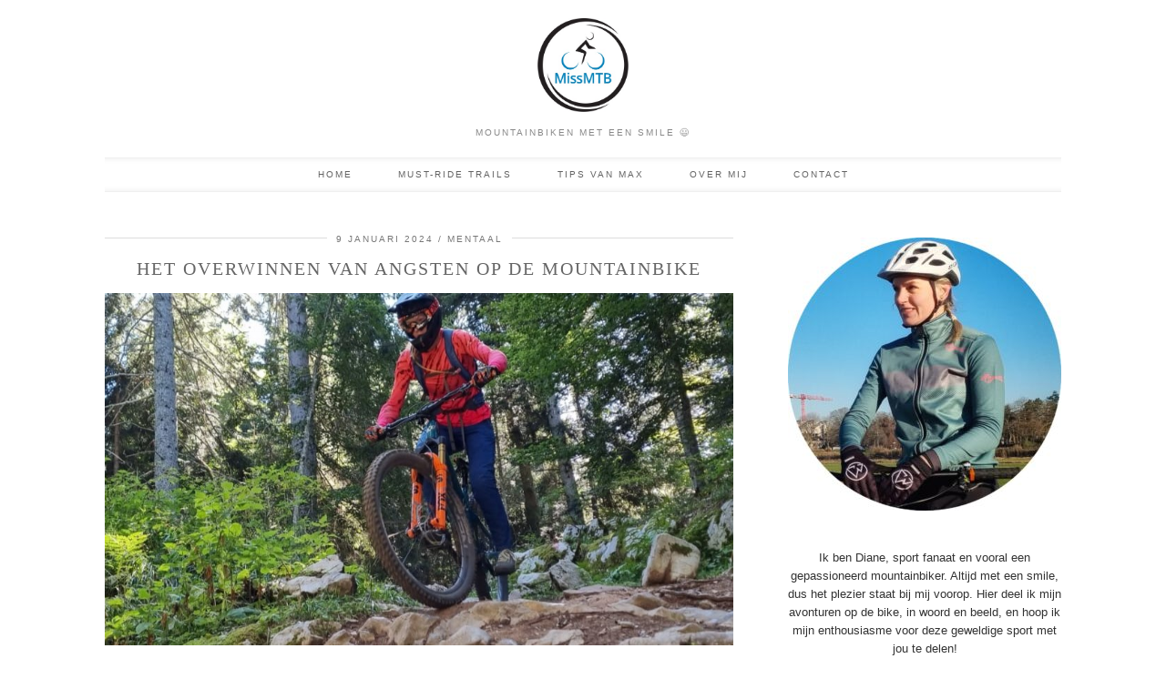

--- FILE ---
content_type: text/html; charset=UTF-8
request_url: https://missmtb.com/category/mentaal/
body_size: 22729
content:
<!DOCTYPE html><html dir="ltr" lang="nl-NL" prefix="og: https://ogp.me/ns#"><head><script data-no-optimize="1">var litespeed_docref=sessionStorage.getItem("litespeed_docref");litespeed_docref&&(Object.defineProperty(document,"referrer",{get:function(){return litespeed_docref}}),sessionStorage.removeItem("litespeed_docref"));</script> <meta charset="UTF-8"><meta name="viewport" content="width=device-width, initial-scale=1, maximum-scale=5"><title>Mentaal - MissMTB</title><meta name="robots" content="max-image-preview:large" /><link rel="canonical" href="https://missmtb.com/category/mentaal/" /><link rel="next" href="https://missmtb.com/category/mentaal/page/2/" /><meta name="generator" content="All in One SEO (AIOSEO) 4.9.3" /> <script type="application/ld+json" class="aioseo-schema">{"@context":"https:\/\/schema.org","@graph":[{"@type":"BreadcrumbList","@id":"https:\/\/missmtb.com\/category\/mentaal\/#breadcrumblist","itemListElement":[{"@type":"ListItem","@id":"https:\/\/missmtb.com#listItem","position":1,"name":"Home","item":"https:\/\/missmtb.com","nextItem":{"@type":"ListItem","@id":"https:\/\/missmtb.com\/category\/mentaal\/#listItem","name":"Mentaal"}},{"@type":"ListItem","@id":"https:\/\/missmtb.com\/category\/mentaal\/#listItem","position":2,"name":"Mentaal","previousItem":{"@type":"ListItem","@id":"https:\/\/missmtb.com#listItem","name":"Home"}}]},{"@type":"CollectionPage","@id":"https:\/\/missmtb.com\/category\/mentaal\/#collectionpage","url":"https:\/\/missmtb.com\/category\/mentaal\/","name":"Mentaal - MissMTB","inLanguage":"nl-NL","isPartOf":{"@id":"https:\/\/missmtb.com\/#website"},"breadcrumb":{"@id":"https:\/\/missmtb.com\/category\/mentaal\/#breadcrumblist"}},{"@type":"Organization","@id":"https:\/\/missmtb.com\/#organization","name":"MissMTB","description":"MOUNTAINBIKEN MET EEN SMILE \ud83d\ude03","url":"https:\/\/missmtb.com\/","logo":{"@type":"ImageObject","url":"https:\/\/missmtb.com\/wp-content\/uploads\/2023\/01\/diane_logo-3.jpg","@id":"https:\/\/missmtb.com\/category\/mentaal\/#organizationLogo","width":280,"height":287},"image":{"@id":"https:\/\/missmtb.com\/category\/mentaal\/#organizationLogo"},"sameAs":["https:\/\/www.facebook.com\/missmtbsmile","https:\/\/www.instagram.com\/miss.mtb\/","https:\/\/www.youtube.com\/@missmtb"]},{"@type":"WebSite","@id":"https:\/\/missmtb.com\/#website","url":"https:\/\/missmtb.com\/","name":"MissMTB","description":"MOUNTAINBIKEN MET EEN SMILE \ud83d\ude03","inLanguage":"nl-NL","publisher":{"@id":"https:\/\/missmtb.com\/#organization"}}]}</script> <link rel='dns-prefetch' href='//cdnjs.cloudflare.com' /><link rel='dns-prefetch' href='//stats.wp.com' /><link rel='dns-prefetch' href='//pipdigz.co.uk' /><link rel='dns-prefetch' href='//fonts.bunny.net' /><link rel="alternate" type="application/rss+xml" title="MissMTB &raquo; feed" href="https://missmtb.com/feed/" /><link rel="alternate" type="application/rss+xml" title="MissMTB &raquo; reacties feed" href="https://missmtb.com/comments/feed/" /><link rel="alternate" type="application/rss+xml" title="MissMTB &raquo; Mentaal categorie feed" href="https://missmtb.com/category/mentaal/feed/" />
 <script src="//www.googletagmanager.com/gtag/js?id=G-7SY71TD8PS"  data-cfasync="false" data-wpfc-render="false" type="text/javascript" async></script> <script data-cfasync="false" data-wpfc-render="false" type="text/javascript">var mi_version = '9.11.1';
				var mi_track_user = true;
				var mi_no_track_reason = '';
								var MonsterInsightsDefaultLocations = {"page_location":"https:\/\/missmtb.com\/category\/mentaal\/","page_referrer":"http:\/\/missmtb.com\/wp-admin\/admin-ajax.php?action=async_litespeed&nonce=RcGu0CSCBfH8QEkbULtWDFw6viD7FXTN&litespeed_type=crawler"};
								if ( typeof MonsterInsightsPrivacyGuardFilter === 'function' ) {
					var MonsterInsightsLocations = (typeof MonsterInsightsExcludeQuery === 'object') ? MonsterInsightsPrivacyGuardFilter( MonsterInsightsExcludeQuery ) : MonsterInsightsPrivacyGuardFilter( MonsterInsightsDefaultLocations );
				} else {
					var MonsterInsightsLocations = (typeof MonsterInsightsExcludeQuery === 'object') ? MonsterInsightsExcludeQuery : MonsterInsightsDefaultLocations;
				}

								var disableStrs = [
										'ga-disable-G-7SY71TD8PS',
									];

				/* Function to detect opted out users */
				function __gtagTrackerIsOptedOut() {
					for (var index = 0; index < disableStrs.length; index++) {
						if (document.cookie.indexOf(disableStrs[index] + '=true') > -1) {
							return true;
						}
					}

					return false;
				}

				/* Disable tracking if the opt-out cookie exists. */
				if (__gtagTrackerIsOptedOut()) {
					for (var index = 0; index < disableStrs.length; index++) {
						window[disableStrs[index]] = true;
					}
				}

				/* Opt-out function */
				function __gtagTrackerOptout() {
					for (var index = 0; index < disableStrs.length; index++) {
						document.cookie = disableStrs[index] + '=true; expires=Thu, 31 Dec 2099 23:59:59 UTC; path=/';
						window[disableStrs[index]] = true;
					}
				}

				if ('undefined' === typeof gaOptout) {
					function gaOptout() {
						__gtagTrackerOptout();
					}
				}
								window.dataLayer = window.dataLayer || [];

				window.MonsterInsightsDualTracker = {
					helpers: {},
					trackers: {},
				};
				if (mi_track_user) {
					function __gtagDataLayer() {
						dataLayer.push(arguments);
					}

					function __gtagTracker(type, name, parameters) {
						if (!parameters) {
							parameters = {};
						}

						if (parameters.send_to) {
							__gtagDataLayer.apply(null, arguments);
							return;
						}

						if (type === 'event') {
														parameters.send_to = monsterinsights_frontend.v4_id;
							var hookName = name;
							if (typeof parameters['event_category'] !== 'undefined') {
								hookName = parameters['event_category'] + ':' + name;
							}

							if (typeof MonsterInsightsDualTracker.trackers[hookName] !== 'undefined') {
								MonsterInsightsDualTracker.trackers[hookName](parameters);
							} else {
								__gtagDataLayer('event', name, parameters);
							}
							
						} else {
							__gtagDataLayer.apply(null, arguments);
						}
					}

					__gtagTracker('js', new Date());
					__gtagTracker('set', {
						'developer_id.dZGIzZG': true,
											});
					if ( MonsterInsightsLocations.page_location ) {
						__gtagTracker('set', MonsterInsightsLocations);
					}
										__gtagTracker('config', 'G-7SY71TD8PS', {"forceSSL":"true","link_attribution":"true"} );
										window.gtag = __gtagTracker;										(function () {
						/* https://developers.google.com/analytics/devguides/collection/analyticsjs/ */
						/* ga and __gaTracker compatibility shim. */
						var noopfn = function () {
							return null;
						};
						var newtracker = function () {
							return new Tracker();
						};
						var Tracker = function () {
							return null;
						};
						var p = Tracker.prototype;
						p.get = noopfn;
						p.set = noopfn;
						p.send = function () {
							var args = Array.prototype.slice.call(arguments);
							args.unshift('send');
							__gaTracker.apply(null, args);
						};
						var __gaTracker = function () {
							var len = arguments.length;
							if (len === 0) {
								return;
							}
							var f = arguments[len - 1];
							if (typeof f !== 'object' || f === null || typeof f.hitCallback !== 'function') {
								if ('send' === arguments[0]) {
									var hitConverted, hitObject = false, action;
									if ('event' === arguments[1]) {
										if ('undefined' !== typeof arguments[3]) {
											hitObject = {
												'eventAction': arguments[3],
												'eventCategory': arguments[2],
												'eventLabel': arguments[4],
												'value': arguments[5] ? arguments[5] : 1,
											}
										}
									}
									if ('pageview' === arguments[1]) {
										if ('undefined' !== typeof arguments[2]) {
											hitObject = {
												'eventAction': 'page_view',
												'page_path': arguments[2],
											}
										}
									}
									if (typeof arguments[2] === 'object') {
										hitObject = arguments[2];
									}
									if (typeof arguments[5] === 'object') {
										Object.assign(hitObject, arguments[5]);
									}
									if ('undefined' !== typeof arguments[1].hitType) {
										hitObject = arguments[1];
										if ('pageview' === hitObject.hitType) {
											hitObject.eventAction = 'page_view';
										}
									}
									if (hitObject) {
										action = 'timing' === arguments[1].hitType ? 'timing_complete' : hitObject.eventAction;
										hitConverted = mapArgs(hitObject);
										__gtagTracker('event', action, hitConverted);
									}
								}
								return;
							}

							function mapArgs(args) {
								var arg, hit = {};
								var gaMap = {
									'eventCategory': 'event_category',
									'eventAction': 'event_action',
									'eventLabel': 'event_label',
									'eventValue': 'event_value',
									'nonInteraction': 'non_interaction',
									'timingCategory': 'event_category',
									'timingVar': 'name',
									'timingValue': 'value',
									'timingLabel': 'event_label',
									'page': 'page_path',
									'location': 'page_location',
									'title': 'page_title',
									'referrer' : 'page_referrer',
								};
								for (arg in args) {
																		if (!(!args.hasOwnProperty(arg) || !gaMap.hasOwnProperty(arg))) {
										hit[gaMap[arg]] = args[arg];
									} else {
										hit[arg] = args[arg];
									}
								}
								return hit;
							}

							try {
								f.hitCallback();
							} catch (ex) {
							}
						};
						__gaTracker.create = newtracker;
						__gaTracker.getByName = newtracker;
						__gaTracker.getAll = function () {
							return [];
						};
						__gaTracker.remove = noopfn;
						__gaTracker.loaded = true;
						window['__gaTracker'] = __gaTracker;
					})();
									} else {
										console.log("");
					(function () {
						function __gtagTracker() {
							return null;
						}

						window['__gtagTracker'] = __gtagTracker;
						window['gtag'] = __gtagTracker;
					})();
									}</script> <style id='wp-img-auto-sizes-contain-inline-css' type='text/css'>img:is([sizes=auto i],[sizes^="auto," i]){contain-intrinsic-size:3000px 1500px}
/*# sourceURL=wp-img-auto-sizes-contain-inline-css */</style><style id="litespeed-ccss">ul{box-sizing:border-box}:root{--wp--preset--font-size--normal:16px;--wp--preset--font-size--huge:42px}:root{--wp--preset--aspect-ratio--square:1;--wp--preset--aspect-ratio--4-3:4/3;--wp--preset--aspect-ratio--3-4:3/4;--wp--preset--aspect-ratio--3-2:3/2;--wp--preset--aspect-ratio--2-3:2/3;--wp--preset--aspect-ratio--16-9:16/9;--wp--preset--aspect-ratio--9-16:9/16;--wp--preset--color--black:#000;--wp--preset--color--cyan-bluish-gray:#abb8c3;--wp--preset--color--white:#fff;--wp--preset--color--pale-pink:#f78da7;--wp--preset--color--vivid-red:#cf2e2e;--wp--preset--color--luminous-vivid-orange:#ff6900;--wp--preset--color--luminous-vivid-amber:#fcb900;--wp--preset--color--light-green-cyan:#7bdcb5;--wp--preset--color--vivid-green-cyan:#00d084;--wp--preset--color--pale-cyan-blue:#8ed1fc;--wp--preset--color--vivid-cyan-blue:#0693e3;--wp--preset--color--vivid-purple:#9b51e0;--wp--preset--gradient--vivid-cyan-blue-to-vivid-purple:linear-gradient(135deg,rgba(6,147,227,1) 0%,#9b51e0 100%);--wp--preset--gradient--light-green-cyan-to-vivid-green-cyan:linear-gradient(135deg,#7adcb4 0%,#00d082 100%);--wp--preset--gradient--luminous-vivid-amber-to-luminous-vivid-orange:linear-gradient(135deg,rgba(252,185,0,1) 0%,rgba(255,105,0,1) 100%);--wp--preset--gradient--luminous-vivid-orange-to-vivid-red:linear-gradient(135deg,rgba(255,105,0,1) 0%,#cf2e2e 100%);--wp--preset--gradient--very-light-gray-to-cyan-bluish-gray:linear-gradient(135deg,#eee 0%,#a9b8c3 100%);--wp--preset--gradient--cool-to-warm-spectrum:linear-gradient(135deg,#4aeadc 0%,#9778d1 20%,#cf2aba 40%,#ee2c82 60%,#fb6962 80%,#fef84c 100%);--wp--preset--gradient--blush-light-purple:linear-gradient(135deg,#ffceec 0%,#9896f0 100%);--wp--preset--gradient--blush-bordeaux:linear-gradient(135deg,#fecda5 0%,#fe2d2d 50%,#6b003e 100%);--wp--preset--gradient--luminous-dusk:linear-gradient(135deg,#ffcb70 0%,#c751c0 50%,#4158d0 100%);--wp--preset--gradient--pale-ocean:linear-gradient(135deg,#fff5cb 0%,#b6e3d4 50%,#33a7b5 100%);--wp--preset--gradient--electric-grass:linear-gradient(135deg,#caf880 0%,#71ce7e 100%);--wp--preset--gradient--midnight:linear-gradient(135deg,#020381 0%,#2874fc 100%);--wp--preset--font-size--small:13px;--wp--preset--font-size--medium:20px;--wp--preset--font-size--large:36px;--wp--preset--font-size--x-large:42px;--wp--preset--spacing--20:.44rem;--wp--preset--spacing--30:.67rem;--wp--preset--spacing--40:1rem;--wp--preset--spacing--50:1.5rem;--wp--preset--spacing--60:2.25rem;--wp--preset--spacing--70:3.38rem;--wp--preset--spacing--80:5.06rem;--wp--preset--shadow--natural:6px 6px 9px rgba(0,0,0,.2);--wp--preset--shadow--deep:12px 12px 50px rgba(0,0,0,.4);--wp--preset--shadow--sharp:6px 6px 0px rgba(0,0,0,.2);--wp--preset--shadow--outlined:6px 6px 0px -3px rgba(255,255,255,1),6px 6px rgba(0,0,0,1);--wp--preset--shadow--crisp:6px 6px 0px rgba(0,0,0,1)}input[type=search],.form-control{-webkit-appearance:none;border-radius:0}.menu-bar ul li.top-socialz{float:right;margin:0}.menu-bar ul li.top-socialz a{display:inline-block;margin:0 7px;padding:0}#p3_social_sidebar{position:fixed;left:10px;top:50%;transform:translate(0,-50%);z-index:500000}#p3_social_sidebar.p3_social_sidebar_right{left:auto;right:10px}#p3_social_sidebar a{display:block;padding:5px;color:#111}@media only screen and (max-width:992px){.top-socialz,#p3_social_sidebar{display:none}}@media only screen and (max-width:719px){.top-socialz{display:none;opacity:0;height:0}}article,aside,header,nav{display:block}html{font-family:sans-serif;-ms-text-size-adjust:100%;-webkit-text-size-adjust:100%}body{margin:0}a{background:0 0}img{border:0}input{font-family:inherit;font-size:100%;margin:0}input{line-height:normal}input[type=search]{-moz-box-sizing:content-box;-webkit-box-sizing:content-box;box-sizing:content-box}input[type=search]::-webkit-search-cancel-button,input[type=search]::-webkit-search-decoration{-webkit-appearance:none}input::-moz-focus-inner{border:0;padding:0}html{overflow-x:hidden}*,:before,:after{-webkit-box-sizing:border-box;-moz-box-sizing:border-box;box-sizing:border-box}body{background:#fff;color:#333;font-size:13px;font-family:Verdana,Arial,sans-serif;font-weight:400;line-height:1.6}h2,h3{color:#444;font-family:Times New Roman,serif;font-weight:400;letter-spacing:2px;text-transform:uppercase}h2{font-size:18px}h3{font-size:16px}a{text-decoration:none;color:#999}.date-bar-white-bg{background:#fff;padding:10px 10px 0;position:relative;top:-7px}.date-bar-white-bg>span:after{content:" / "}.date-bar-white-bg>span:last-child:after{content:""}ul{margin-top:0;padding-left:15px;margin-bottom:1em}.clearfix:after{content:".";display:block;height:0;clear:both;visibility:hidden}.clearfix{display:inline-block}.clearfix{display:block}input[type=search]{-webkit-box-sizing:border-box;-moz-box-sizing:border-box;box-sizing:border-box}input[type=search],.form-control{display:inline-block;width:100%;height:34px;margin:0;padding:6px 10px;color:#333;font-size:14px;line-height:1.428571429;vertical-align:middle;background-color:#fff;background-image:none;border:1px solid #ddd;border-radius:3px;-webkit-box-shadow:inset 0 1px 1px rgba(0,0,0,.075);-moz-box-shadow:inset 0 1px 1px rgba(0,0,0,.075);box-shadow:inset 0 1px 1px rgba(0,0,0,.075)}.form-control:-moz-placeholder{color:#666}.form-control::-moz-placeholder{color:#666}.form-control:-ms-input-placeholder{color:#666}.form-control::-webkit-input-placeholder{color:#666}.form-group{margin-bottom:15px}input[type=search],.form-control{font-size:12px;border:1px solid #eee;border-radius:0;-webkit-box-shadow:none;-moz-box-shadow:none;box-shadow:none}.entry-summary img,.site-sidebar img{max-width:100%;height:auto}img[class*=wp-image-],img[class*=attachment-]{height:auto}.search-form{position:relative}.search-form .form-group{margin:0}.container{max-width:1080px;position:relative;margin-right:auto;margin-left:auto;padding-left:15px;padding-right:15px;background:#fff}.container:before,.container:after{content:" ";display:table}.container:after{clear:both}.row{margin-left:-15px;margin-right:-15px}.row:before,.row:after{content:" ";display:table}.row:after{clear:both}.col-sm-4,.col-sm-8,.col-xs-12{position:relative;min-height:1px;padding-left:15px;padding-right:15px}.col-xs-12{width:100%}@media (min-width:810px){.col-sm-4,.col-sm-8{float:left}.col-sm-8{width:66.66666666666666%}.col-sm-4{width:33.33333333333333%}}.site-menu{position:relative;z-index:99}.menu-bar ul{margin:0;padding:0;font-size:0;list-style:none}.menu-bar ul li{position:relative}.menu-bar ul li a{display:block;text-decoration:none;line-height:36px;font-size:10px;font-weight:400;font-family:Arial,sans-serif;text-transform:uppercase;letter-spacing:2px;color:#555;padding:0 25px}.menu-bar{height:auto;text-align:center}.menu-bar>ul>li{display:inline-block}.site-top .site-menu{border-bottom:1px solid #eee;border-top:1px solid #eee;box-shadow:0 7px 7px -7px #eaeaea inset,0 -7px 7px -7px #eaeaea inset}.site-top{position:relative;top:0;width:100%;opacity:.92;z-index:5000}.site-top .container{background:0 0}.site-header{text-align:center}.site-header .container{padding-top:40px;padding-bottom:30px}.site-title{margin:0;font-size:70px;font-family:Josefin Sans,sans-serif;font-weight:300;text-transform:uppercase;letter-spacing:5px;line-height:1;color:#555}.site-title img{margin:0 auto;display:block;max-width:100%;height:auto}.site-title a{color:#555}.site-description{color:#888;font-family:Arial,sans-serif;font-size:10px;font-weight:400;letter-spacing:2px;line-height:1.5;margin:10px auto 0;max-width:75%;text-align:center;text-transform:uppercase}.site-main .container{padding-top:50px;padding-bottom:50px}.hentry{margin-bottom:50px}.show-author{display:none}.entry-header{margin:0 0 15px}.entry-header .entry-meta{border-top:1px solid #ddd}.entry-title{margin:5px 0;font-size:20px;font-weight:400;line-height:1.2;text-transform:uppercase;text-align:center;letter-spacing:2px;-ms-word-wrap:break-word;word-wrap:break-word}.entry-title a{color:#666}.entry-meta{color:#777;font-size:10px;letter-spacing:2px;text-transform:uppercase;font-family:Arial,sans-serif;text-align:center}.entry-meta a{color:#777}.entry-summary{margin-bottom:5px;text-align:justify}.widget{margin-bottom:3px}.widget-title{color:#888;font:10px Arial,sans-serif;letter-spacing:3px;margin:0 0 10px;padding:5px 0;text-align:center;text-transform:uppercase;border-top:1px solid #ddd}.widget img{max-width:100%;height:auto}.site-sidebar{text-align:center;padding:0 0 0 30px}.site-sidebar .widget{padding:10px 15px}.site-sidebar .widget:first-child{padding-top:0}.socialz{text-align:center}.socialz a{color:#666;font-size:25px;margin:0 10px}.top-socialz{float:right!important;right:0;margin:0!important}.top-socialz a{display:inline-block!important;font-size:15px!important;margin:0 7px;padding:0!important;background:0 0!important}#back-top{background:0 0;line-height:100%;display:inline-block;position:fixed;right:40px;bottom:40px;z-index:1002}#back-top .pipdigicons{font-size:28px}#back-top a{color:#000;padding:5px;display:block}.textalign-center{text-align:center}ul.page-numbers{list-style:none;margin:0;border-top:1px solid #eee;border-bottom:1px solid #eee;padding:10px 0;display:none}.page-numbers:after{content:".";display:block;clear:both;visibility:hidden;line-height:0;height:0}ul.page-numbers li{display:block;float:left;margin:2px 5px;text-align:center}.page-numbers a,.page-numbers span{line-height:1.6em;display:block;padding:0 8px;height:18px;font-family:Times New Roman,serif;font-size:16px;line-height:18px;text-transform:uppercase;letter-spacing:1px;text-decoration:none;font-weight:400;color:#444}.page-numbers.current{color:#999;text-decoration:none}.menu-bar ul .pipdig_navbar_search{display:none}.pipdig_navbar_search input{text-transform:uppercase;letter-spacing:1px;border:0;padding-left:7px;background:0 0}.p3_search_overlay{height:0;opacity:0;width:100%;position:fixed;z-index:6000000;top:0;left:0;background:#fff;background:rgba(255,255,255,.98);overflow-y:hidden}.p3_search_overlay-content{position:relative;top:25%;width:100%;text-align:center;margin-top:30px}.p3_search_overlay #p3_search_overlay-closebtn{padding:8px;text-decoration:none;font-size:40px;color:#000;display:block}.p3_search_overlay #p3_search_overlay-closebtn{position:absolute;top:20px;right:45px;font-size:60px}.p3_search_overlay-content input[type=search]{text-align:center;border:none;font-size:40px;height:auto;font-weight:400;color:#333;border:1px solid #ddd;-webkit-appearance:none}@media only screen and (max-width:990px){.top-socialz{display:none}}@media only screen and (max-width:810px){.menu-bar ul li a{padding:0 19px}.site-title img{padding-top:50px}.site-description{max-width:90%}.menu-bar ul li{border-bottom:0}.site-title{font-size:40px;font-size:9vw;line-height:1.2;letter-spacing:3px}.site-header .container{padding-bottom:30px;padding-top:65px}.site-sidebar{margin:30px 0 0;padding:0}.site-sidebar .widget{margin:0;padding:20px 15px}}@media only screen and (max-width:719px){.site-top,.top-socialz{display:none;opacity:0;height:0}.menu-bar{text-align:left}.menu-bar ul{font-weight:400}.site-menu{overflow:hidden}.menu-bar{position:relative;float:left;width:100%;height:0;padding:0;overflow:hidden}.menu-bar ul{float:left;width:100%;border-top:0}.menu-bar ul li{border-bottom:0}.menu-bar ul li:last-child{border:none;-webkit-box-shadow:none;-moz-box-shadow:none;box-shadow:none}.menu-bar ul li a{padding:8px 15px;line-height:20px}.menu-bar>ul>li{display:block}.site-main .container{padding-bottom:0;padding-top:10px}ul.page-numbers{display:none}}.site-header .container{padding-top:0;padding-bottom:0}.site-description{margin-bottom:20px}@media screen and (min-width:770px){.site-title img{padding-top:20px}}.site-title img{padding-bottom:5px}.site-title img{width:100px}@media none{.pipdigicons,.pipdigicons_fab{display:inline-block;font-style:normal;font-variant:normal;text-rendering:auto;line-height:1}.pipdigicons-angle-double-right:before{content:"\f101"}.pipdigicons-chevron-up:before{content:"\f077"}.pipdigicons-facebook:before{content:"\f09a"}.pipdigicons-instagram:before{content:"\f16d"}.pipdigicons-search:before{content:"\f002"}.pipdigicons-youtube:before{content:"\f167"}.pipdigicons.pipdigicons_fab{font-family:'pipdigicons Brands';font-weight:400}.pipdigicons{font-family:'pipdigicons Free';font-weight:900}}</style><link rel="preload" data-asynced="1" data-optimized="2" as="style" onload="this.onload=null;this.rel='stylesheet'" href="https://missmtb.com/wp-content/litespeed/ucss/bf44ca354ff0e523d18e38b3644e215b.css?ver=18436" /><script data-optimized="1" type="litespeed/javascript" data-src="https://missmtb.com/wp-content/plugins/litespeed-cache/assets/js/css_async.min.js"></script> <style id='wp-block-paragraph-inline-css' type='text/css'>.is-small-text{font-size:.875em}.is-regular-text{font-size:1em}.is-large-text{font-size:2.25em}.is-larger-text{font-size:3em}.has-drop-cap:not(:focus):first-letter{float:left;font-size:8.4em;font-style:normal;font-weight:100;line-height:.68;margin:.05em .1em 0 0;text-transform:uppercase}body.rtl .has-drop-cap:not(:focus):first-letter{float:none;margin-left:.1em}p.has-drop-cap.has-background{overflow:hidden}:root :where(p.has-background){padding:1.25em 2.375em}:where(p.has-text-color:not(.has-link-color)) a{color:inherit}p.has-text-align-left[style*="writing-mode:vertical-lr"],p.has-text-align-right[style*="writing-mode:vertical-rl"]{rotate:180deg}
/*# sourceURL=https://missmtb.com/wp-includes/blocks/paragraph/style.min.css */</style><style id='global-styles-inline-css' type='text/css'>:root{--wp--preset--aspect-ratio--square: 1;--wp--preset--aspect-ratio--4-3: 4/3;--wp--preset--aspect-ratio--3-4: 3/4;--wp--preset--aspect-ratio--3-2: 3/2;--wp--preset--aspect-ratio--2-3: 2/3;--wp--preset--aspect-ratio--16-9: 16/9;--wp--preset--aspect-ratio--9-16: 9/16;--wp--preset--color--black: #000000;--wp--preset--color--cyan-bluish-gray: #abb8c3;--wp--preset--color--white: #ffffff;--wp--preset--color--pale-pink: #f78da7;--wp--preset--color--vivid-red: #cf2e2e;--wp--preset--color--luminous-vivid-orange: #ff6900;--wp--preset--color--luminous-vivid-amber: #fcb900;--wp--preset--color--light-green-cyan: #7bdcb5;--wp--preset--color--vivid-green-cyan: #00d084;--wp--preset--color--pale-cyan-blue: #8ed1fc;--wp--preset--color--vivid-cyan-blue: #0693e3;--wp--preset--color--vivid-purple: #9b51e0;--wp--preset--gradient--vivid-cyan-blue-to-vivid-purple: linear-gradient(135deg,rgb(6,147,227) 0%,rgb(155,81,224) 100%);--wp--preset--gradient--light-green-cyan-to-vivid-green-cyan: linear-gradient(135deg,rgb(122,220,180) 0%,rgb(0,208,130) 100%);--wp--preset--gradient--luminous-vivid-amber-to-luminous-vivid-orange: linear-gradient(135deg,rgb(252,185,0) 0%,rgb(255,105,0) 100%);--wp--preset--gradient--luminous-vivid-orange-to-vivid-red: linear-gradient(135deg,rgb(255,105,0) 0%,rgb(207,46,46) 100%);--wp--preset--gradient--very-light-gray-to-cyan-bluish-gray: linear-gradient(135deg,rgb(238,238,238) 0%,rgb(169,184,195) 100%);--wp--preset--gradient--cool-to-warm-spectrum: linear-gradient(135deg,rgb(74,234,220) 0%,rgb(151,120,209) 20%,rgb(207,42,186) 40%,rgb(238,44,130) 60%,rgb(251,105,98) 80%,rgb(254,248,76) 100%);--wp--preset--gradient--blush-light-purple: linear-gradient(135deg,rgb(255,206,236) 0%,rgb(152,150,240) 100%);--wp--preset--gradient--blush-bordeaux: linear-gradient(135deg,rgb(254,205,165) 0%,rgb(254,45,45) 50%,rgb(107,0,62) 100%);--wp--preset--gradient--luminous-dusk: linear-gradient(135deg,rgb(255,203,112) 0%,rgb(199,81,192) 50%,rgb(65,88,208) 100%);--wp--preset--gradient--pale-ocean: linear-gradient(135deg,rgb(255,245,203) 0%,rgb(182,227,212) 50%,rgb(51,167,181) 100%);--wp--preset--gradient--electric-grass: linear-gradient(135deg,rgb(202,248,128) 0%,rgb(113,206,126) 100%);--wp--preset--gradient--midnight: linear-gradient(135deg,rgb(2,3,129) 0%,rgb(40,116,252) 100%);--wp--preset--font-size--small: 13px;--wp--preset--font-size--medium: 20px;--wp--preset--font-size--large: 36px;--wp--preset--font-size--x-large: 42px;--wp--preset--spacing--20: 0.44rem;--wp--preset--spacing--30: 0.67rem;--wp--preset--spacing--40: 1rem;--wp--preset--spacing--50: 1.5rem;--wp--preset--spacing--60: 2.25rem;--wp--preset--spacing--70: 3.38rem;--wp--preset--spacing--80: 5.06rem;--wp--preset--shadow--natural: 6px 6px 9px rgba(0, 0, 0, 0.2);--wp--preset--shadow--deep: 12px 12px 50px rgba(0, 0, 0, 0.4);--wp--preset--shadow--sharp: 6px 6px 0px rgba(0, 0, 0, 0.2);--wp--preset--shadow--outlined: 6px 6px 0px -3px rgb(255, 255, 255), 6px 6px rgb(0, 0, 0);--wp--preset--shadow--crisp: 6px 6px 0px rgb(0, 0, 0);}:where(.is-layout-flex){gap: 0.5em;}:where(.is-layout-grid){gap: 0.5em;}body .is-layout-flex{display: flex;}.is-layout-flex{flex-wrap: wrap;align-items: center;}.is-layout-flex > :is(*, div){margin: 0;}body .is-layout-grid{display: grid;}.is-layout-grid > :is(*, div){margin: 0;}:where(.wp-block-columns.is-layout-flex){gap: 2em;}:where(.wp-block-columns.is-layout-grid){gap: 2em;}:where(.wp-block-post-template.is-layout-flex){gap: 1.25em;}:where(.wp-block-post-template.is-layout-grid){gap: 1.25em;}.has-black-color{color: var(--wp--preset--color--black) !important;}.has-cyan-bluish-gray-color{color: var(--wp--preset--color--cyan-bluish-gray) !important;}.has-white-color{color: var(--wp--preset--color--white) !important;}.has-pale-pink-color{color: var(--wp--preset--color--pale-pink) !important;}.has-vivid-red-color{color: var(--wp--preset--color--vivid-red) !important;}.has-luminous-vivid-orange-color{color: var(--wp--preset--color--luminous-vivid-orange) !important;}.has-luminous-vivid-amber-color{color: var(--wp--preset--color--luminous-vivid-amber) !important;}.has-light-green-cyan-color{color: var(--wp--preset--color--light-green-cyan) !important;}.has-vivid-green-cyan-color{color: var(--wp--preset--color--vivid-green-cyan) !important;}.has-pale-cyan-blue-color{color: var(--wp--preset--color--pale-cyan-blue) !important;}.has-vivid-cyan-blue-color{color: var(--wp--preset--color--vivid-cyan-blue) !important;}.has-vivid-purple-color{color: var(--wp--preset--color--vivid-purple) !important;}.has-black-background-color{background-color: var(--wp--preset--color--black) !important;}.has-cyan-bluish-gray-background-color{background-color: var(--wp--preset--color--cyan-bluish-gray) !important;}.has-white-background-color{background-color: var(--wp--preset--color--white) !important;}.has-pale-pink-background-color{background-color: var(--wp--preset--color--pale-pink) !important;}.has-vivid-red-background-color{background-color: var(--wp--preset--color--vivid-red) !important;}.has-luminous-vivid-orange-background-color{background-color: var(--wp--preset--color--luminous-vivid-orange) !important;}.has-luminous-vivid-amber-background-color{background-color: var(--wp--preset--color--luminous-vivid-amber) !important;}.has-light-green-cyan-background-color{background-color: var(--wp--preset--color--light-green-cyan) !important;}.has-vivid-green-cyan-background-color{background-color: var(--wp--preset--color--vivid-green-cyan) !important;}.has-pale-cyan-blue-background-color{background-color: var(--wp--preset--color--pale-cyan-blue) !important;}.has-vivid-cyan-blue-background-color{background-color: var(--wp--preset--color--vivid-cyan-blue) !important;}.has-vivid-purple-background-color{background-color: var(--wp--preset--color--vivid-purple) !important;}.has-black-border-color{border-color: var(--wp--preset--color--black) !important;}.has-cyan-bluish-gray-border-color{border-color: var(--wp--preset--color--cyan-bluish-gray) !important;}.has-white-border-color{border-color: var(--wp--preset--color--white) !important;}.has-pale-pink-border-color{border-color: var(--wp--preset--color--pale-pink) !important;}.has-vivid-red-border-color{border-color: var(--wp--preset--color--vivid-red) !important;}.has-luminous-vivid-orange-border-color{border-color: var(--wp--preset--color--luminous-vivid-orange) !important;}.has-luminous-vivid-amber-border-color{border-color: var(--wp--preset--color--luminous-vivid-amber) !important;}.has-light-green-cyan-border-color{border-color: var(--wp--preset--color--light-green-cyan) !important;}.has-vivid-green-cyan-border-color{border-color: var(--wp--preset--color--vivid-green-cyan) !important;}.has-pale-cyan-blue-border-color{border-color: var(--wp--preset--color--pale-cyan-blue) !important;}.has-vivid-cyan-blue-border-color{border-color: var(--wp--preset--color--vivid-cyan-blue) !important;}.has-vivid-purple-border-color{border-color: var(--wp--preset--color--vivid-purple) !important;}.has-vivid-cyan-blue-to-vivid-purple-gradient-background{background: var(--wp--preset--gradient--vivid-cyan-blue-to-vivid-purple) !important;}.has-light-green-cyan-to-vivid-green-cyan-gradient-background{background: var(--wp--preset--gradient--light-green-cyan-to-vivid-green-cyan) !important;}.has-luminous-vivid-amber-to-luminous-vivid-orange-gradient-background{background: var(--wp--preset--gradient--luminous-vivid-amber-to-luminous-vivid-orange) !important;}.has-luminous-vivid-orange-to-vivid-red-gradient-background{background: var(--wp--preset--gradient--luminous-vivid-orange-to-vivid-red) !important;}.has-very-light-gray-to-cyan-bluish-gray-gradient-background{background: var(--wp--preset--gradient--very-light-gray-to-cyan-bluish-gray) !important;}.has-cool-to-warm-spectrum-gradient-background{background: var(--wp--preset--gradient--cool-to-warm-spectrum) !important;}.has-blush-light-purple-gradient-background{background: var(--wp--preset--gradient--blush-light-purple) !important;}.has-blush-bordeaux-gradient-background{background: var(--wp--preset--gradient--blush-bordeaux) !important;}.has-luminous-dusk-gradient-background{background: var(--wp--preset--gradient--luminous-dusk) !important;}.has-pale-ocean-gradient-background{background: var(--wp--preset--gradient--pale-ocean) !important;}.has-electric-grass-gradient-background{background: var(--wp--preset--gradient--electric-grass) !important;}.has-midnight-gradient-background{background: var(--wp--preset--gradient--midnight) !important;}.has-small-font-size{font-size: var(--wp--preset--font-size--small) !important;}.has-medium-font-size{font-size: var(--wp--preset--font-size--medium) !important;}.has-large-font-size{font-size: var(--wp--preset--font-size--large) !important;}.has-x-large-font-size{font-size: var(--wp--preset--font-size--x-large) !important;}
/*# sourceURL=global-styles-inline-css */</style><style id='classic-theme-styles-inline-css' type='text/css'>/*! This file is auto-generated */
.wp-block-button__link{color:#fff;background-color:#32373c;border-radius:9999px;box-shadow:none;text-decoration:none;padding:calc(.667em + 2px) calc(1.333em + 2px);font-size:1.125em}.wp-block-file__button{background:#32373c;color:#fff;text-decoration:none}
/*# sourceURL=/wp-includes/css/classic-themes.min.css */</style><link data-asynced="1" as="style" onload="this.onload=null;this.rel='stylesheet'"  rel='preload' id='p3-core-responsive-css' href='https://pipdigz.co.uk/p3/css/core_resp.css' type='text/css' media='all' /><link data-asynced="1" as="style" onload="this.onload=null;this.rel='stylesheet'"  rel='preload' id='pipdig-fonts-css' href='https://fonts.bunny.net/css?family=Josefin+Sans:300' type='text/css' media='all' /> <script type="litespeed/javascript" data-src="https://missmtb.com/wp-content/plugins/google-analytics-for-wordpress/assets/js/frontend-gtag.min.js" id="monsterinsights-frontend-script-js" data-wp-strategy="async"></script> <script data-cfasync="false" data-wpfc-render="false" type="text/javascript" id='monsterinsights-frontend-script-js-extra'>/*  */
var monsterinsights_frontend = {"js_events_tracking":"true","download_extensions":"doc,pdf,ppt,zip,xls,docx,pptx,xlsx","inbound_paths":"[{\"path\":\"\\\/go\\\/\",\"label\":\"affiliate\"},{\"path\":\"\\\/recommend\\\/\",\"label\":\"affiliate\"}]","home_url":"https:\/\/missmtb.com","hash_tracking":"false","v4_id":"G-7SY71TD8PS"};/*  */</script> <script type="litespeed/javascript" data-src="https://missmtb.com/wp-includes/js/jquery/jquery.min.js" id="jquery-core-js"></script> <link rel="https://api.w.org/" href="https://missmtb.com/wp-json/" /><link rel="alternate" title="JSON" type="application/json" href="https://missmtb.com/wp-json/wp/v2/categories/6" /><link rel="EditURI" type="application/rsd+xml" title="RSD" href="https://missmtb.com/xmlrpc.php?rsd" /><meta name="generator" content="WordPress 6.9" /><style>img#wpstats{display:none}</style><style>.p3_instagram_post{width:12.5%}
				@media only screen and (max-width: 719px) {
			.p3_instagram_post {
				width: 25%;
			}
		}</style>
<style>.site-header .container{padding-top:0;padding-bottom:0;}.site-description{margin-bottom:20px}@media screen and (min-width: 770px) { .site-title img{padding-top:20px} }.site-title img{padding-bottom:5px}.site-title img{width:100px}</style><link rel="icon" href="https://missmtb.com/wp-content/uploads/2023/04/cropped-MissMTB-32x32.jpg" sizes="32x32" /><link rel="icon" href="https://missmtb.com/wp-content/uploads/2023/04/cropped-MissMTB-192x192.jpg" sizes="192x192" /><link rel="apple-touch-icon" href="https://missmtb.com/wp-content/uploads/2023/04/cropped-MissMTB-180x180.jpg" /><meta name="msapplication-TileImage" content="https://missmtb.com/wp-content/uploads/2023/04/cropped-MissMTB-270x270.jpg" /></head><body class="archive category category-mentaal category-6 wp-theme-pipdig-vivaviva pipdig_sidebar_active"><div id="p3_social_sidebar" class="p3_social_sidebar_right"><a href="https://www.instagram.com/miss.mtb/" target="_blank" rel="nofollow noopener"><i class="pipdigicons pipdigicons_fab pipdigicons-instagram"></i></a><a href="https://www.facebook.com/missmtbsmile/" target="_blank" rel="nofollow noopener"><i class="pipdigicons pipdigicons_fab pipdigicons-facebook"></i></a><a href="https://www.youtube.com/@missmtb" target="_blank" rel="nofollow noopener"><i class="pipdigicons pipdigicons_fab pipdigicons-youtube"></i></a></div><header class="site-header nopin"><div class="clearfix container"><div class="site-branding"><div class="site-title">
<a href="https://missmtb.com/" title="MissMTB" rel="home">
<img data-lazyloaded="1" src="[data-uri]" width="280" height="287" data-pin-nopin="true" data-src="https://missmtb.com/wp-content/uploads/2022/10/diane_logo-3.jpg" alt="MissMTB" />
</a></div><div class="site-description">MOUNTAINBIKEN MET EEN SMILE 😃</div></div></div></header><div class="site-top"><div class="clearfix container"><nav id="main_menu_under_header" class="site-menu"><div class="clearfix menu-bar"><ul id="menu-primary" class="menu"><li id="menu-item-7" class="menu-item menu-item-type-custom menu-item-object-custom menu-item-7"><a href="/">Home</a></li><li id="menu-item-762" class="menu-item menu-item-type-taxonomy menu-item-object-category menu-item-762"><a href="https://missmtb.com/category/must-ride-trails/">Must-ride trails</a></li><li id="menu-item-9" class="menu-item menu-item-type-taxonomy menu-item-object-category menu-item-9"><a href="https://missmtb.com/category/tips-van-max/">Tips van Max</a></li><li id="menu-item-6175" class="menu-item menu-item-type-post_type menu-item-object-page menu-item-6175"><a href="https://missmtb.com/overmij/">Over mij</a></li><li id="menu-item-6164" class="menu-item menu-item-type-post_type menu-item-object-page menu-item-6164"><a href="https://missmtb.com/contact/">Contact</a></li><li class="socialz top-socialz"><a href="https://www.instagram.com/miss.mtb/" target="_blank" rel="nofollow noopener" aria-label="Instagram" title="Instagram"><i class="pipdigicons pipdigicons_fab pipdigicons-instagram"></i></a><a href="https://www.youtube.com/@missmtb" target="_blank" rel="nofollow noopener" aria-label="YouTube" title="YouTube"><i class="pipdigicons pipdigicons_fab pipdigicons-youtube"></i></a><a href="https://www.facebook.com/missmtbsmile/" target="_blank" rel="nofollow noopener" aria-label="Facebook" title="Facebook"><i class="pipdigicons pipdigicons_fab pipdigicons-facebook"></i></a><a id="p3_search_btn" class="toggle-search" aria-label="Search" title="Search"><i class="pipdigicons pipdigicons-search"></i></a></li><li class="pipdig_navbar_search"><form role="search" method="get" class="search-form" action="https://missmtb.com/"><div class="form-group">
<input type="search" class="form-control" placeholder="Type wat zoekwoorden..." value="" name="s" title="Search for:"></div></form></li></ul></div></nav></div></div><div class="site-main"><div class="clearfix container"><div class="row"><div class="col-sm-8 content-area" itemscope><article id="post-7560" class="clearfix post-7560 post type-post status-publish format-standard has-post-thumbnail hentry category-mentaal tag-angsten-overwinnen tag-grenzen-verleggen tag-mentaal tag-mountainbiken tag-mtb-clinic tag-tips-2"><header class="entry-header"><div class="entry-meta">
<span class="date-bar-white-bg">
<span class="vcard author show-author">
<span class="fn">
<a href="https://missmtb.com/author/dianevandersanden/" title="Berichten van MissMTB" rel="author">MissMTB</a>						</span>
<span class="show-author"></span>
</span>
<span class="entry-date updated">
<time datetime="2024-01">9 januari 2024</time>
</span>
<span class="main_cat"><a href="https://missmtb.com/category/mentaal/">Mentaal</a></span>
</span></div><h2 class="entry-title p_post_titles_font"><a href="https://missmtb.com/het-overwinnen-van-angsten-op-de-mountainbike/" rel="bookmark">Het overwinnen van angsten op de mountainbike</a></h2></header><div class="entry-summary"><div class="textalign-center">
<a href="https://missmtb.com/het-overwinnen-van-angsten-op-de-mountainbike/" title="Het overwinnen van angsten op de mountainbike" >
<img data-lazyloaded="1" src="[data-uri]" width="900" height="506" data-src="https://missmtb.com/wp-content/uploads/2024/01/Dolomiti-Paganella-Molveno-MissMTB-384.jpg" data-pin-description="Het overwinnen van angsten op de mountainbike" data-p3-pin-link="https://missmtb.com/het-overwinnen-van-angsten-op-de-mountainbike/" alt="Het overwinnen van angsten op de mountainbike" />				</a></div><p>Mountainbiken is niet alleen een kwestie van snelheid en behendigheid; het gaat ook over het aangaan van persoonlijke uitdagingen en het overwinnen van angsten. In deze blogpost deel ik mijn ervaringen met het overwinnen van&hellip;</p>
<a class="more-link" href="https://missmtb.com/het-overwinnen-van-angsten-op-de-mountainbike/">Bekijk bericht</a>
 <script type="application/ld+json">{
			"@context": "https://schema.org", 
			"@type": "BlogPosting",
			"headline": "Het overwinnen van angsten op de mountainbike",
			"image": {
				"@type": "imageObject",
				"url": "https://missmtb.com/wp-content/uploads/2024/01/Dolomiti-Paganella-Molveno-MissMTB-384-300x169.jpg",
				"height": "169",
				"width": "300"
			},
			"publisher": {
				"@type": "Organization",
				"name": "MissMTB",
				"logo": {
					"@type": "imageObject",
					"url": "https://pipdigz.co.uk/p3/img/placeholder-publisher.png"
				}
			},
			"mainEntityOfPage": "https://missmtb.com/het-overwinnen-van-angsten-op-de-mountainbike/",
			"url": "https://missmtb.com/het-overwinnen-van-angsten-op-de-mountainbike/",
			"datePublished": "2024-01-09",
			"dateModified": "2024-01-09",
			"description": "Mountainbiken is niet alleen een kwestie van snelheid en behendigheid; het gaat ook over het aangaan van persoonlijke uitdagingen en het overwinnen van angsten. In deze blogpost deel ik mijn ervaringen met het overwinnen van&hellip;",
			"articleBody": "Mountainbiken is niet alleen een kwestie van snelheid en behendigheid; het gaat ook over het aangaan van persoonlijke uitdagingen en het overwinnen van angsten. In deze blogpost deel ik mijn ervaringen met het overwinnen van&hellip;",
			"author": {
				"@type": "Person",
				"name": "MissMTB"
			}
		}</script> </div><footer class="entry-meta entry-footer"><div class="addthis_toolbox"><span class="p3_share_title">Delen: </span><a href="mailto:?subject=Shared:%20Het+overwinnen+van+angsten+op+de+mountainbike&#038;body=I%20thought%20you%20might%20like%20this%20https://missmtb.com/het-overwinnen-van-angsten-op-de-mountainbike/" target="_blank" rel="nofollow noopener" aria-label="Share via email" title="Share via email"><i class="pipdigicons pipdigicons-envelope" aria-hidden="true"></i></a><a href="https://www.facebook.com/sharer.php?u=https://missmtb.com/het-overwinnen-van-angsten-op-de-mountainbike/" target="_blank" rel="nofollow noopener" aria-label="Share on Facebook" title="Share on Facebook"><i class="pipdigicons pipdigicons_fab pipdigicons-facebook" aria-hidden="true"></i></a><a href="https://twitter.com/share?url=https://missmtb.com/het-overwinnen-van-angsten-op-de-mountainbike/&#038;text=Het+overwinnen+van+angsten+op+de+mountainbike&#038;via=MissMTBsmile" target="_blank" rel="nofollow noopener" aria-label="Share on Twitter/X" title="Share on Twitter/X"><i class="pipdigicons pipdigicons_fab pipdigicons-x-twitter" aria-hidden="true"></i></a><a href="https://api.whatsapp.com/send?text=https://missmtb.com/het-overwinnen-van-angsten-op-de-mountainbike/" target="_blank" rel="nofollow noopener" aria-label="Send via WhatsApp" title="Send via WhatsApp" data-action="share/whatsapp/share"><i class="pipdigicons pipdigicons_fab pipdigicons-whatsapp" aria-hidden="true"></i></a><a href="https://www.linkedin.com/shareArticle?mini=true&#038;url=https://missmtb.com/het-overwinnen-van-angsten-op-de-mountainbike/" target="_blank" rel="nofollow noopener" aria-label="Share on linkedin" title="Share on linkedin"><i class="pipdigicons pipdigicons_fab pipdigicons-linkedin" aria-hidden="true"></i></a></div>
<span class="commentz"><a href="https://missmtb.com/het-overwinnen-van-angsten-op-de-mountainbike/#respond" data-disqus-url="https://missmtb.com/het-overwinnen-van-angsten-op-de-mountainbike/">Plaats een reactie</a></span></footer></article><article id="post-5967" class="clearfix post-5967 post type-post status-publish format-standard has-post-thumbnail hentry category-mentaal category-tips tag-magnesium tag-mountainbiken tag-mtb tag-sporten tag-sportprestatie tag-voeding"><header class="entry-header"><div class="entry-meta">
<span class="date-bar-white-bg">
<span class="vcard author show-author">
<span class="fn">
<a href="https://missmtb.com/author/dianevandersanden/" title="Berichten van MissMTB" rel="author">MissMTB</a>						</span>
<span class="show-author"></span>
</span>
<span class="entry-date updated">
<time datetime="2022-05">18 mei 2022</time>
</span>
<span class="main_cat"><a href="https://missmtb.com/category/mentaal/">Mentaal</a></span>
</span></div><h2 class="entry-title p_post_titles_font"><a href="https://missmtb.com/waarom-magnesium-onmisbaar-is-als-je-veel-sport/" rel="bookmark">Waarom magnesium onmisbaar is als je veel sport?</a></h2></header><div class="entry-summary"><div class="textalign-center">
<a href="https://missmtb.com/waarom-magnesium-onmisbaar-is-als-je-veel-sport/" title="Waarom magnesium onmisbaar is als je veel sport?" >
<img class="pipdig_lazy" data-src="https://missmtb.com/wp-content/uploads/2022/05/MissMTB-1440x810.jpg" data-pin-description="Waarom magnesium onmisbaar is als je veel sport?" data-p3-pin-link="https://missmtb.com/waarom-magnesium-onmisbaar-is-als-je-veel-sport/" alt="Waarom magnesium onmisbaar is als je veel sport?" />				</a></div><p>Zelf ervaar ik al geruime tijd dat magnesium een positieve invloed heeft op de werking van mijn lichaam en geest. Na het overlijden van mijn vader, nu zo’n tweeënhalf jaar geleden, ging ik door een&hellip;</p>
<a class="more-link" href="https://missmtb.com/waarom-magnesium-onmisbaar-is-als-je-veel-sport/">Bekijk bericht</a>
 <script type="application/ld+json">{
			"@context": "https://schema.org", 
			"@type": "BlogPosting",
			"headline": "Waarom magnesium onmisbaar is als je veel sport?",
			"image": {
				"@type": "imageObject",
				"url": "https://missmtb.com/wp-content/uploads/2022/05/MissMTB-300x169.jpg",
				"height": "169",
				"width": "300"
			},
			"publisher": {
				"@type": "Organization",
				"name": "MissMTB",
				"logo": {
					"@type": "imageObject",
					"url": "https://pipdigz.co.uk/p3/img/placeholder-publisher.png"
				}
			},
			"mainEntityOfPage": "https://missmtb.com/waarom-magnesium-onmisbaar-is-als-je-veel-sport/",
			"url": "https://missmtb.com/waarom-magnesium-onmisbaar-is-als-je-veel-sport/",
			"datePublished": "2022-05-18",
			"dateModified": "2022-10-05",
			"description": "Zelf ervaar ik al geruime tijd dat magnesium een positieve invloed heeft op de werking van mijn lichaam en geest. Na het overlijden van mijn vader, nu zo’n tweeënhalf jaar geleden, ging ik door een&hellip;",
			"articleBody": "Zelf ervaar ik al geruime tijd dat magnesium een positieve invloed heeft op de werking van mijn lichaam en geest. Na het overlijden van mijn vader, nu zo’n tweeënhalf jaar geleden, ging ik door een&hellip;",
			"author": {
				"@type": "Person",
				"name": "MissMTB"
			}
		}</script> </div><footer class="entry-meta entry-footer"><div class="addthis_toolbox"><span class="p3_share_title">Delen: </span><a href="mailto:?subject=Shared:%20Waarom+magnesium+onmisbaar+is+als+je+veel+sport%3F&#038;body=I%20thought%20you%20might%20like%20this%20https://missmtb.com/waarom-magnesium-onmisbaar-is-als-je-veel-sport/" target="_blank" rel="nofollow noopener" aria-label="Share via email" title="Share via email"><i class="pipdigicons pipdigicons-envelope" aria-hidden="true"></i></a><a href="https://www.facebook.com/sharer.php?u=https://missmtb.com/waarom-magnesium-onmisbaar-is-als-je-veel-sport/" target="_blank" rel="nofollow noopener" aria-label="Share on Facebook" title="Share on Facebook"><i class="pipdigicons pipdigicons_fab pipdigicons-facebook" aria-hidden="true"></i></a><a href="https://twitter.com/share?url=https://missmtb.com/waarom-magnesium-onmisbaar-is-als-je-veel-sport/&#038;text=Waarom+magnesium+onmisbaar+is+als+je+veel+sport%3F&#038;via=MissMTBsmile" target="_blank" rel="nofollow noopener" aria-label="Share on Twitter/X" title="Share on Twitter/X"><i class="pipdigicons pipdigicons_fab pipdigicons-x-twitter" aria-hidden="true"></i></a><a href="https://api.whatsapp.com/send?text=https://missmtb.com/waarom-magnesium-onmisbaar-is-als-je-veel-sport/" target="_blank" rel="nofollow noopener" aria-label="Send via WhatsApp" title="Send via WhatsApp" data-action="share/whatsapp/share"><i class="pipdigicons pipdigicons_fab pipdigicons-whatsapp" aria-hidden="true"></i></a><a href="https://www.linkedin.com/shareArticle?mini=true&#038;url=https://missmtb.com/waarom-magnesium-onmisbaar-is-als-je-veel-sport/" target="_blank" rel="nofollow noopener" aria-label="Share on linkedin" title="Share on linkedin"><i class="pipdigicons pipdigicons_fab pipdigicons-linkedin" aria-hidden="true"></i></a></div>
<span class="commentz"><a href="https://missmtb.com/waarom-magnesium-onmisbaar-is-als-je-veel-sport/#respond" data-disqus-url="https://missmtb.com/waarom-magnesium-onmisbaar-is-als-je-veel-sport/">Plaats een reactie</a></span></footer></article><article id="post-1466" class="clearfix post-1466 post type-post status-publish format-standard hentry category-mentaal tag-buitensporten tag-fit tag-fit-blijven tag-gezondheid tag-mentaal tag-motivatie tag-mountainbiken tag-sporten"><header class="entry-header"><div class="entry-meta">
<span class="date-bar-white-bg">
<span class="vcard author show-author">
<span class="fn">
<a href="https://missmtb.com/author/dianevandersanden/" title="Berichten van MissMTB" rel="author">MissMTB</a>						</span>
<span class="show-author"></span>
</span>
<span class="entry-date updated">
<time datetime="2020-11">25 november 2020</time>
</span>
<span class="main_cat"><a href="https://missmtb.com/category/mentaal/">Mentaal</a></span>
</span></div><h2 class="entry-title p_post_titles_font"><a href="https://missmtb.com/5-x-hoe-blijf-je-gemotiveerd-om-te-sporten/" rel="bookmark">5 x hoe blijf je gemotiveerd om te sporten?</a></h2></header><div class="entry-summary"><div class="textalign-center">
<a href="https://missmtb.com/5-x-hoe-blijf-je-gemotiveerd-om-te-sporten/" title="5 x hoe blijf je gemotiveerd om te sporten?" >
<img class="pipdig_lazy" data-src="https://missmtb.com/wp-content/uploads/2022/10/Sportmaatjes-1440x1080.jpeg" data-pin-description="5 x hoe blijf je gemotiveerd om te sporten?" data-p3-pin-link="https://missmtb.com/5-x-hoe-blijf-je-gemotiveerd-om-te-sporten/" alt="5 x hoe blijf je gemotiveerd om te sporten?" />				</a></div><p>Ik weet niet hoe het jullie vergaat, maar ik heb de laatste tijd best moeite om mezelf te motiveren om te sporten, laat staan om mezelf eens flink in het zweet te werken buiten. Nu&hellip;</p>
<a class="more-link" href="https://missmtb.com/5-x-hoe-blijf-je-gemotiveerd-om-te-sporten/">Bekijk bericht</a>
 <script type="application/ld+json">{
			"@context": "https://schema.org", 
			"@type": "BlogPosting",
			"headline": "5 x hoe blijf je gemotiveerd om te sporten?",
			"image": {
				"@type": "imageObject",
				"url": "https://pipdigz.co.uk/p3/img/placeholder-square.png",
				"height": "500",
				"width": "500"
			},
			"publisher": {
				"@type": "Organization",
				"name": "MissMTB",
				"logo": {
					"@type": "imageObject",
					"url": "https://pipdigz.co.uk/p3/img/placeholder-publisher.png"
				}
			},
			"mainEntityOfPage": "https://missmtb.com/5-x-hoe-blijf-je-gemotiveerd-om-te-sporten/",
			"url": "https://missmtb.com/5-x-hoe-blijf-je-gemotiveerd-om-te-sporten/",
			"datePublished": "2020-11-25",
			"dateModified": "2022-10-05",
			"description": "Ik weet niet hoe het jullie vergaat, maar ik heb de laatste tijd best moeite om mezelf te motiveren om te sporten, laat staan om mezelf eens flink in het zweet te werken buiten. Nu&hellip;",
			"articleBody": "Ik weet niet hoe het jullie vergaat, maar ik heb de laatste tijd best moeite om mezelf te motiveren om te sporten, laat staan om mezelf eens flink in het zweet te werken buiten. Nu&hellip;",
			"author": {
				"@type": "Person",
				"name": "MissMTB"
			}
		}</script> </div><footer class="entry-meta entry-footer"><div class="addthis_toolbox"><span class="p3_share_title">Delen: </span><a href="mailto:?subject=Shared:%205+x+hoe+blijf+je+gemotiveerd+om+te+sporten%3F&#038;body=I%20thought%20you%20might%20like%20this%20https://missmtb.com/5-x-hoe-blijf-je-gemotiveerd-om-te-sporten/" target="_blank" rel="nofollow noopener" aria-label="Share via email" title="Share via email"><i class="pipdigicons pipdigicons-envelope" aria-hidden="true"></i></a><a href="https://www.facebook.com/sharer.php?u=https://missmtb.com/5-x-hoe-blijf-je-gemotiveerd-om-te-sporten/" target="_blank" rel="nofollow noopener" aria-label="Share on Facebook" title="Share on Facebook"><i class="pipdigicons pipdigicons_fab pipdigicons-facebook" aria-hidden="true"></i></a><a href="https://twitter.com/share?url=https://missmtb.com/5-x-hoe-blijf-je-gemotiveerd-om-te-sporten/&#038;text=5+x+hoe+blijf+je+gemotiveerd+om+te+sporten%3F&#038;via=MissMTBsmile" target="_blank" rel="nofollow noopener" aria-label="Share on Twitter/X" title="Share on Twitter/X"><i class="pipdigicons pipdigicons_fab pipdigicons-x-twitter" aria-hidden="true"></i></a><a href="https://api.whatsapp.com/send?text=https://missmtb.com/5-x-hoe-blijf-je-gemotiveerd-om-te-sporten/" target="_blank" rel="nofollow noopener" aria-label="Send via WhatsApp" title="Send via WhatsApp" data-action="share/whatsapp/share"><i class="pipdigicons pipdigicons_fab pipdigicons-whatsapp" aria-hidden="true"></i></a><a href="https://www.linkedin.com/shareArticle?mini=true&#038;url=https://missmtb.com/5-x-hoe-blijf-je-gemotiveerd-om-te-sporten/" target="_blank" rel="nofollow noopener" aria-label="Share on linkedin" title="Share on linkedin"><i class="pipdigicons pipdigicons_fab pipdigicons-linkedin" aria-hidden="true"></i></a></div>
<span class="commentz"><a href="https://missmtb.com/5-x-hoe-blijf-je-gemotiveerd-om-te-sporten/#comments" data-disqus-url="https://missmtb.com/5-x-hoe-blijf-je-gemotiveerd-om-te-sporten/">4 Reacties</a></span></footer></article><article id="post-1134" class="clearfix post-1134 post type-post status-publish format-standard has-post-thumbnail hentry category-mentaal tag-mentaal tag-mountainbike-clinic tag-mountainbike-trails tag-mountainbiken tag-sportdoelen tag-sportpsychologie tag-training tag-zelfspraak"><header class="entry-header"><div class="entry-meta">
<span class="date-bar-white-bg">
<span class="vcard author show-author">
<span class="fn">
<a href="https://missmtb.com/author/dianevandersanden/" title="Berichten van MissMTB" rel="author">MissMTB</a>						</span>
<span class="show-author"></span>
</span>
<span class="entry-date updated">
<time datetime="2020-02">24 februari 2020</time>
</span>
<span class="main_cat"><a href="https://missmtb.com/category/mentaal/">Mentaal</a></span>
</span></div><h2 class="entry-title p_post_titles_font"><a href="https://missmtb.com/negatieve-gedachten-tijdens-het-sporten/" rel="bookmark">Negatieve gedachten tijdens het sporten</a></h2></header><div class="entry-summary"><div class="textalign-center">
<a href="https://missmtb.com/negatieve-gedachten-tijdens-het-sporten/" title="Negatieve gedachten tijdens het sporten" >
<img class="pipdig_lazy" data-src="https://missmtb.com/wp-content/uploads/2020/02/Negatieve-gedachten-tijdens-het-sporten-1440x810.jpeg" data-pin-description="Negatieve gedachten tijdens het sporten" data-p3-pin-link="https://missmtb.com/negatieve-gedachten-tijdens-het-sporten/" alt="Negatieve gedachten tijdens het sporten" />				</a></div><p>Zaterdagochtend word ik wakker met een licht gevoel van spanning in de buik. Ik check het weer online en zie dat er ’s middags kans op buien is. Ik zou het bijna als excuus willen&hellip;</p>
<a class="more-link" href="https://missmtb.com/negatieve-gedachten-tijdens-het-sporten/">Bekijk bericht</a>
 <script type="application/ld+json">{
			"@context": "https://schema.org", 
			"@type": "BlogPosting",
			"headline": "Negatieve gedachten tijdens het sporten",
			"image": {
				"@type": "imageObject",
				"url": "https://missmtb.com/wp-content/uploads/2020/02/Negatieve-gedachten-tijdens-het-sporten-300x169.jpeg",
				"height": "169",
				"width": "300"
			},
			"publisher": {
				"@type": "Organization",
				"name": "MissMTB",
				"logo": {
					"@type": "imageObject",
					"url": "https://pipdigz.co.uk/p3/img/placeholder-publisher.png"
				}
			},
			"mainEntityOfPage": "https://missmtb.com/negatieve-gedachten-tijdens-het-sporten/",
			"url": "https://missmtb.com/negatieve-gedachten-tijdens-het-sporten/",
			"datePublished": "2020-02-24",
			"dateModified": "2022-10-05",
			"description": "Zaterdagochtend word ik wakker met een licht gevoel van spanning in de buik. Ik check het weer online en zie dat er ’s middags kans op buien is. Ik zou het bijna als excuus willen&hellip;",
			"articleBody": "Zaterdagochtend word ik wakker met een licht gevoel van spanning in de buik. Ik check het weer online en zie dat er ’s middags kans op buien is. Ik zou het bijna als excuus willen&hellip;",
			"author": {
				"@type": "Person",
				"name": "MissMTB"
			}
		}</script> </div><footer class="entry-meta entry-footer"><div class="addthis_toolbox"><span class="p3_share_title">Delen: </span><a href="mailto:?subject=Shared:%20Negatieve+gedachten+tijdens+het+sporten&#038;body=I%20thought%20you%20might%20like%20this%20https://missmtb.com/negatieve-gedachten-tijdens-het-sporten/" target="_blank" rel="nofollow noopener" aria-label="Share via email" title="Share via email"><i class="pipdigicons pipdigicons-envelope" aria-hidden="true"></i></a><a href="https://www.facebook.com/sharer.php?u=https://missmtb.com/negatieve-gedachten-tijdens-het-sporten/" target="_blank" rel="nofollow noopener" aria-label="Share on Facebook" title="Share on Facebook"><i class="pipdigicons pipdigicons_fab pipdigicons-facebook" aria-hidden="true"></i></a><a href="https://twitter.com/share?url=https://missmtb.com/negatieve-gedachten-tijdens-het-sporten/&#038;text=Negatieve+gedachten+tijdens+het+sporten&#038;via=MissMTBsmile" target="_blank" rel="nofollow noopener" aria-label="Share on Twitter/X" title="Share on Twitter/X"><i class="pipdigicons pipdigicons_fab pipdigicons-x-twitter" aria-hidden="true"></i></a><a href="https://api.whatsapp.com/send?text=https://missmtb.com/negatieve-gedachten-tijdens-het-sporten/" target="_blank" rel="nofollow noopener" aria-label="Send via WhatsApp" title="Send via WhatsApp" data-action="share/whatsapp/share"><i class="pipdigicons pipdigicons_fab pipdigicons-whatsapp" aria-hidden="true"></i></a><a href="https://www.linkedin.com/shareArticle?mini=true&#038;url=https://missmtb.com/negatieve-gedachten-tijdens-het-sporten/" target="_blank" rel="nofollow noopener" aria-label="Share on linkedin" title="Share on linkedin"><i class="pipdigicons pipdigicons_fab pipdigicons-linkedin" aria-hidden="true"></i></a></div>
<span class="commentz"><a href="https://missmtb.com/negatieve-gedachten-tijdens-het-sporten/#respond" data-disqus-url="https://missmtb.com/negatieve-gedachten-tijdens-het-sporten/">Plaats een reactie</a></span></footer></article><article id="post-1107" class="clearfix post-1107 post type-post status-publish format-standard has-post-thumbnail hentry category-mentaal category-mtb-verhalen tag-mentaal tag-mountainbiken tag-sportdoelen tag-sporten tag-sportprestatie"><header class="entry-header"><div class="entry-meta">
<span class="date-bar-white-bg">
<span class="vcard author show-author">
<span class="fn">
<a href="https://missmtb.com/author/dianevandersanden/" title="Berichten van MissMTB" rel="author">MissMTB</a>						</span>
<span class="show-author"></span>
</span>
<span class="entry-date updated">
<time datetime="2019-12">10 december 2019</time>
</span>
<span class="main_cat"><a href="https://missmtb.com/category/mentaal/">Mentaal</a></span>
</span></div><h2 class="entry-title p_post_titles_font"><a href="https://missmtb.com/het-effect-van-rouwverwerking-op-je-sportprestaties/" rel="bookmark">Het effect van rouwverwerking op je sportprestaties</a></h2></header><div class="entry-summary"><div class="textalign-center">
<a href="https://missmtb.com/het-effect-van-rouwverwerking-op-je-sportprestaties/" title="Het effect van rouwverwerking op je sportprestaties" >
<img class="pipdig_lazy" data-src="https://missmtb.com/wp-content/uploads/2019/12/Finale-Ligure-33-1440x810.jpeg" data-pin-description="Het effect van rouwverwerking op je sportprestaties" data-p3-pin-link="https://missmtb.com/het-effect-van-rouwverwerking-op-je-sportprestaties/" alt="Het effect van rouwverwerking op je sportprestaties" />				</a></div><p>Het gebeurt niet vaak dat ik iets persoonlijks op mijn blog of social media kanalen deel. Natuurlijk gaan mijn posts over mijzelf, maar meestal over wat ik zoal op en rondom de mountainbike beleef. Zelden&hellip;</p>
<a class="more-link" href="https://missmtb.com/het-effect-van-rouwverwerking-op-je-sportprestaties/">Bekijk bericht</a>
 <script type="application/ld+json">{
			"@context": "https://schema.org", 
			"@type": "BlogPosting",
			"headline": "Het effect van rouwverwerking op je sportprestaties",
			"image": {
				"@type": "imageObject",
				"url": "https://missmtb.com/wp-content/uploads/2019/12/Finale-Ligure-33-300x169.jpeg",
				"height": "169",
				"width": "300"
			},
			"publisher": {
				"@type": "Organization",
				"name": "MissMTB",
				"logo": {
					"@type": "imageObject",
					"url": "https://pipdigz.co.uk/p3/img/placeholder-publisher.png"
				}
			},
			"mainEntityOfPage": "https://missmtb.com/het-effect-van-rouwverwerking-op-je-sportprestaties/",
			"url": "https://missmtb.com/het-effect-van-rouwverwerking-op-je-sportprestaties/",
			"datePublished": "2019-12-10",
			"dateModified": "2023-05-09",
			"description": "Het gebeurt niet vaak dat ik iets persoonlijks op mijn blog of social media kanalen deel. Natuurlijk gaan mijn posts over mijzelf, maar meestal over wat ik zoal op en rondom de mountainbike beleef. Zelden&hellip;",
			"articleBody": "Het gebeurt niet vaak dat ik iets persoonlijks op mijn blog of social media kanalen deel. Natuurlijk gaan mijn posts over mijzelf, maar meestal over wat ik zoal op en rondom de mountainbike beleef. Zelden&hellip;",
			"author": {
				"@type": "Person",
				"name": "MissMTB"
			}
		}</script> </div><footer class="entry-meta entry-footer"><div class="addthis_toolbox"><span class="p3_share_title">Delen: </span><a href="mailto:?subject=Shared:%20Het+effect+van+rouwverwerking+op+je+sportprestaties&#038;body=I%20thought%20you%20might%20like%20this%20https://missmtb.com/het-effect-van-rouwverwerking-op-je-sportprestaties/" target="_blank" rel="nofollow noopener" aria-label="Share via email" title="Share via email"><i class="pipdigicons pipdigicons-envelope" aria-hidden="true"></i></a><a href="https://www.facebook.com/sharer.php?u=https://missmtb.com/het-effect-van-rouwverwerking-op-je-sportprestaties/" target="_blank" rel="nofollow noopener" aria-label="Share on Facebook" title="Share on Facebook"><i class="pipdigicons pipdigicons_fab pipdigicons-facebook" aria-hidden="true"></i></a><a href="https://twitter.com/share?url=https://missmtb.com/het-effect-van-rouwverwerking-op-je-sportprestaties/&#038;text=Het+effect+van+rouwverwerking+op+je+sportprestaties&#038;via=MissMTBsmile" target="_blank" rel="nofollow noopener" aria-label="Share on Twitter/X" title="Share on Twitter/X"><i class="pipdigicons pipdigicons_fab pipdigicons-x-twitter" aria-hidden="true"></i></a><a href="https://api.whatsapp.com/send?text=https://missmtb.com/het-effect-van-rouwverwerking-op-je-sportprestaties/" target="_blank" rel="nofollow noopener" aria-label="Send via WhatsApp" title="Send via WhatsApp" data-action="share/whatsapp/share"><i class="pipdigicons pipdigicons_fab pipdigicons-whatsapp" aria-hidden="true"></i></a><a href="https://www.linkedin.com/shareArticle?mini=true&#038;url=https://missmtb.com/het-effect-van-rouwverwerking-op-je-sportprestaties/" target="_blank" rel="nofollow noopener" aria-label="Share on linkedin" title="Share on linkedin"><i class="pipdigicons pipdigicons_fab pipdigicons-linkedin" aria-hidden="true"></i></a></div>
<span class="commentz"><a href="https://missmtb.com/het-effect-van-rouwverwerking-op-je-sportprestaties/#comments" data-disqus-url="https://missmtb.com/het-effect-van-rouwverwerking-op-je-sportprestaties/">21 Reacties</a></span></footer></article><div class="clearfix"></div><div class="next-prev-hider"><nav id="nav-below" class="clearfix paging-navigation"><div class="nav-previous"><a href="https://missmtb.com/category/mentaal/page/2/" ><span class="meta-nav"><i class="pipdigicons pipdigicons-chevron-left"></i></span> Oudere berichten</a></div></nav></div><ul class='page-numbers'><li><span aria-current="page" class="page-numbers current">1</span></li><li><a class="page-numbers" href="https://missmtb.com/category/mentaal/page/2/">2</a></li><li><a class="next page-numbers" href="https://missmtb.com/category/mentaal/page/2/">Oudere berichten <i class="pipdigicons pipdigicons-angle-double-right"></i></a></li></ul></div><div class="col-sm-4 site-sidebar nopin" role="complementary"><aside id="media_image-3" class="widget widget_media_image"><img data-lazyloaded="1" src="[data-uri]" width="300" height="300" data-src="https://missmtb.com/wp-content/uploads/2022/12/MissMTB-300x300.jpg" class="image wp-image-6965  attachment-medium size-medium" alt="" style="max-width: 100%; height: auto;" decoding="async" loading="lazy" data-srcset="https://missmtb.com/wp-content/uploads/2022/12/MissMTB-300x300.jpg 300w, https://missmtb.com/wp-content/uploads/2022/12/MissMTB-150x150.jpg 150w, https://missmtb.com/wp-content/uploads/2022/12/MissMTB-800x800.jpg 800w, https://missmtb.com/wp-content/uploads/2022/12/MissMTB.jpg 1087w" data-sizes="auto, (max-width: 300px) 100vw, 300px" /></aside><aside id="text-3" class="widget widget_text"><div class="textwidget"><p>Ik ben Diane, sport fanaat en vooral een gepassioneerd mountainbiker. Altijd met een smile, dus het plezier staat bij mij voorop. Hier deel ik mijn avonturen op de bike, in woord en beeld, en hoop ik mijn enthousiasme voor deze geweldige sport met jou te delen!</p></div></aside><aside id="sli-feed-2" class="widget widget_sli-feed"><h3 class="widget-title"><span>Instagram</span></h3><div
class="spotlight-instagram-feed"
data-feed-var="85e466fc"
data-analytics="0"
data-instance="1107"
></div>
<input type="hidden" id="sli__f__85e466fc" data-json='{&quot;useCase&quot;:&quot;accounts&quot;,&quot;template&quot;:&quot;classic&quot;,&quot;layout&quot;:&quot;grid&quot;,&quot;numColumns&quot;:{&quot;desktop&quot;:3},&quot;highlightFreq&quot;:{&quot;desktop&quot;:7},&quot;sliderNumScrollPosts&quot;:{&quot;desktop&quot;:1},&quot;sliderInfinite&quot;:true,&quot;sliderLoop&quot;:false,&quot;sliderArrowPos&quot;:{&quot;desktop&quot;:&quot;inside&quot;},&quot;sliderArrowSize&quot;:{&quot;desktop&quot;:20},&quot;sliderArrowColor&quot;:{&quot;r&quot;:255,&quot;b&quot;:255,&quot;g&quot;:255,&quot;a&quot;:1},&quot;sliderArrowBgColor&quot;:{&quot;r&quot;:0,&quot;b&quot;:0,&quot;g&quot;:0,&quot;a&quot;:0.8},&quot;sliderAutoScroll&quot;:false,&quot;sliderAutoInterval&quot;:3,&quot;postOrder&quot;:&quot;date_desc&quot;,&quot;numPosts&quot;:{&quot;desktop&quot;:6},&quot;linkBehavior&quot;:{&quot;desktop&quot;:&quot;lightbox&quot;},&quot;feedWidth&quot;:{&quot;desktop&quot;:&quot;&quot;},&quot;feedHeight&quot;:{&quot;desktop&quot;:&quot;&quot;},&quot;feedPadding&quot;:{&quot;desktop&quot;:24,&quot;tablet&quot;:14,&quot;phone&quot;:10},&quot;imgPadding&quot;:{&quot;desktop&quot;:10,&quot;tablet&quot;:10,&quot;phone&quot;:6},&quot;ratio&quot;:&quot;classic&quot;,&quot;textSize&quot;:{&quot;desktop&quot;:&quot;&quot;,&quot;tablet&quot;:&quot;&quot;,&quot;phone&quot;:&quot;&quot;},&quot;bgColor&quot;:{&quot;r&quot;:255,&quot;g&quot;:255,&quot;b&quot;:255,&quot;a&quot;:1},&quot;hoverInfo&quot;:[&quot;likes_comments&quot;,&quot;insta_link&quot;],&quot;textColorHover&quot;:{&quot;r&quot;:255,&quot;g&quot;:255,&quot;b&quot;:255,&quot;a&quot;:1},&quot;bgColorHover&quot;:{&quot;r&quot;:0,&quot;g&quot;:0,&quot;b&quot;:0,&quot;a&quot;:0.5},&quot;showHeader&quot;:{&quot;desktop&quot;:true},&quot;headerInfo&quot;:{&quot;desktop&quot;:[]},&quot;headerAccount&quot;:5,&quot;headerStyle&quot;:{&quot;desktop&quot;:&quot;normal&quot;,&quot;phone&quot;:&quot;normal&quot;},&quot;headerTextSize&quot;:{&quot;desktop&quot;:&quot;&quot;},&quot;headerPhotoSize&quot;:{&quot;desktop&quot;:50},&quot;headerTextColor&quot;:{&quot;r&quot;:0,&quot;g&quot;:0,&quot;b&quot;:0,&quot;a&quot;:1},&quot;headerBgColor&quot;:{&quot;r&quot;:255,&quot;g&quot;:255,&quot;b&quot;:255,&quot;a&quot;:0},&quot;headerPadding&quot;:{&quot;desktop&quot;:0,&quot;phone&quot;:0},&quot;customProfilePic&quot;:0,&quot;customBioText&quot;:&quot;&quot;,&quot;includeStories&quot;:false,&quot;storiesInterval&quot;:5,&quot;showCaptions&quot;:{&quot;desktop&quot;:false},&quot;captionMaxLength&quot;:{&quot;desktop&quot;:0},&quot;captionRemoveDots&quot;:false,&quot;captionSize&quot;:{&quot;desktop&quot;:0},&quot;captionColor&quot;:{&quot;r&quot;:0,&quot;g&quot;:0,&quot;b&quot;:0,&quot;a&quot;:1},&quot;showLikes&quot;:{&quot;desktop&quot;:false},&quot;showComments&quot;:{&quot;desktop&quot;:false},&quot;lcIconSize&quot;:{&quot;desktop&quot;:14},&quot;likesIconColor&quot;:{&quot;r&quot;:0,&quot;g&quot;:0,&quot;b&quot;:0,&quot;a&quot;:1},&quot;commentsIconColor&quot;:{&quot;r&quot;:0,&quot;g&quot;:0,&quot;b&quot;:0,&quot;a&quot;:1},&quot;lightboxShowSidebar&quot;:false,&quot;lightboxCtaStyle&quot;:&quot;link&quot;,&quot;lightboxCtaDesign&quot;:{&quot;text&quot;:{&quot;color&quot;:{&quot;r&quot;:0,&quot;g&quot;:0,&quot;b&quot;:0,&quot;a&quot;:1},&quot;align&quot;:&quot;center&quot;},&quot;bgColor&quot;:{&quot;r&quot;:230,&quot;g&quot;:230,&quot;b&quot;:230,&quot;a&quot;:1},&quot;border&quot;:{&quot;radius&quot;:3}},&quot;numLightboxComments&quot;:50,&quot;showLoadMoreBtn&quot;:{&quot;desktop&quot;:false},&quot;loadMoreBtnDesign&quot;:{&quot;text&quot;:{&quot;color&quot;:{&quot;r&quot;:35,&quot;g&quot;:143,&quot;b&quot;:181,&quot;a&quot;:1},&quot;align&quot;:&quot;center&quot;},&quot;border&quot;:{&quot;radius&quot;:3},&quot;bgColor&quot;:{&quot;r&quot;:41,&quot;g&quot;:167,&quot;b&quot;:210,&quot;a&quot;:0.1},&quot;margin&quot;:{&quot;top&quot;:0,&quot;bottom&quot;:0,&quot;left&quot;:0,&quot;right&quot;:0}},&quot;loadMoreBtnText&quot;:&quot;Load More Posts&quot;,&quot;loadMoreBtnScroll&quot;:false,&quot;autoload&quot;:false,&quot;showFollowBtn&quot;:{&quot;desktop&quot;:false},&quot;followBtnText&quot;:&quot;Follow on Instagram&quot;,&quot;followBtnDesign&quot;:{&quot;text&quot;:{&quot;color&quot;:{&quot;r&quot;:255,&quot;g&quot;:255,&quot;b&quot;:255,&quot;a&quot;:1},&quot;align&quot;:&quot;center&quot;},&quot;border&quot;:{&quot;radius&quot;:3},&quot;bgColor&quot;:{&quot;r&quot;:41,&quot;g&quot;:167,&quot;b&quot;:210,&quot;a&quot;:1},&quot;margin&quot;:{&quot;top&quot;:0,&quot;bottom&quot;:0,&quot;left&quot;:0,&quot;right&quot;:0}},&quot;followBtnLocation&quot;:{&quot;desktop&quot;:&quot;header&quot;,&quot;phone&quot;:&quot;bottom&quot;},&quot;alignFooterButtons&quot;:{&quot;desktop&quot;:false},&quot;customCss&quot;:&quot;\/* Enter your custom CSS below *\/\n\n&quot;,&quot;accounts&quot;:[7832],&quot;tagged&quot;:[],&quot;hashtags&quot;:[],&quot;mediaType&quot;:&quot;all&quot;,&quot;hashtagWhitelist&quot;:[],&quot;hashtagBlacklist&quot;:[],&quot;captionWhitelist&quot;:[],&quot;captionBlacklist&quot;:[],&quot;hashtagWhitelistSettings&quot;:true,&quot;hashtagBlacklistSettings&quot;:true,&quot;captionWhitelistSettings&quot;:true,&quot;captionBlacklistSettings&quot;:true,&quot;moderation&quot;:[],&quot;moderationMode&quot;:&quot;blacklist&quot;,&quot;promosVersion&quot;:2,&quot;promosEnabled&quot;:true,&quot;globalPromosEnabled&quot;:true,&quot;autoPromosEnabled&quot;:true,&quot;promoOverrides&quot;:[],&quot;feedPromo&quot;:{&quot;linkSource&quot;:{&quot;type&quot;:null},&quot;linkBehavior&quot;:{&quot;openNewTab&quot;:false,&quot;showPopupBox&quot;:false},&quot;linkText&quot;:&quot;&quot;},&quot;gaCampaignSource&quot;:&quot;&quot;,&quot;gaCampaignMedium&quot;:&quot;&quot;,&quot;gaCampaignName&quot;:&quot;&quot;}' />
<input type="hidden" id="sli__a__85e466fc" data-json='[{&quot;id&quot;:7832,&quot;type&quot;:&quot;PERSONAL&quot;,&quot;userId&quot;:&quot;8919389451487376&quot;,&quot;username&quot;:&quot;miss.mtb&quot;,&quot;bio&quot;:&quot;&quot;,&quot;customBio&quot;:&quot;&quot;,&quot;profilePicUrl&quot;:&quot;&quot;,&quot;customProfilePicUrl&quot;:&quot;&quot;,&quot;mediaCount&quot;:&quot;357&quot;,&quot;followersCount&quot;:&quot;0&quot;,&quot;usages&quot;:[],&quot;creationDate&quot;:&quot;2025-05-14 14:51:05&quot;}]' />
<input type="hidden" id="sli__m__85e466fc" data-json='[]' /></aside><aside id="media_image-4" class="widget widget_media_image"><h3 class="widget-title"><span>CTC Fietsen Utrecht</span></h3><a href="https://ctcutrecht.nl/"><img data-lazyloaded="1" src="[data-uri]" width="300" height="271" data-src="https://missmtb.com/wp-content/uploads/2022/10/Logo-01-300x271.png" class="image wp-image-6207  attachment-medium size-medium" alt="" style="max-width: 100%; height: auto;" decoding="async" loading="lazy" data-srcset="https://missmtb.com/wp-content/uploads/2022/10/Logo-01-300x271.png 300w, https://missmtb.com/wp-content/uploads/2022/10/Logo-01-800x722.png 800w, https://missmtb.com/wp-content/uploads/2022/10/Logo-01.png 1234w" data-sizes="auto, (max-width: 300px) 100vw, 300px" /></a></aside><aside id="pipdig_widget_popular_posts-5" class="widget pipdig_widget_popular_posts"><h3 class="widget-title"><span>Populair</span></h3><ul id="p3_pop_widget_380573812" class="p3_popular_posts_widget nopin"><li>
<a href="https://missmtb.com/het-effect-van-rouwverwerking-op-je-sportprestaties/" aria-label="Het effect van rouwverwerking op je sportprestaties"><div class="p3_cover_me pipdig_lazy" data-src="https://missmtb.com/wp-content/uploads/2019/12/Finale-Ligure-33-800x450.jpeg">
<img src="[data-uri]" alt="Het effect van rouwverwerking op je sportprestaties" class="p3_invisible skip-lazy" /></div><h4 class="p_post_titles_font">Het effect van rouwverwerking op je sportprestaties</h4>
</a></li><li>
<a href="https://missmtb.com/waarom-er-niet-meer-vrouwen-mountainbiken/" aria-label="Waarom er niet meer vrouwen mountainbiken?"><div class="p3_cover_me pipdig_lazy" data-src="https://missmtb.com/wp-content/uploads/2022/06/Lakebike2022-89-800x450.jpg">
<img src="[data-uri]" alt="Waarom er niet meer vrouwen mountainbiken?" class="p3_invisible skip-lazy" /></div><h4 class="p_post_titles_font">Waarom er niet meer vrouwen mountainbiken?</h4>
</a></li></ul></aside><aside id="pipdig_widget_latest_youtube-5" class="widget pipdig_widget_latest_youtube"><h3 class="widget-title"><span>MissMTB op YouTube</span></h3><div id="p3_youtube_widget_827507576"><div class="p3_youtube_widget_wrapper "><div class="p3_youtube_widget p3_cover_me pipdig_lazy" data-src="https://i.ytimg.com/vi/P2RhwkfQ6Bg/maxresdefault.jpg">
<a href="https://www.youtube.com/watch?v=P2RhwkfQ6Bg" target="_blank" rel="nofollow noopener" data-p3-youtube="P2RhwkfQ6Bg" aria-label="Esneux red line La..." data-lity>
<img class="p3_invisible skip-lazy" src="[data-uri]" alt="Esneux red line La..."/>
<i class="pipdigicons pipdigicons_fab pipdigicons-youtube"></i>
</a></div></div><div class="p3_youtube_widget_wrapper "><div class="p3_youtube_widget p3_cover_me pipdig_lazy p3_youtube_margin" data-src="https://i.ytimg.com/vi/GHpTJwcGh_Q/maxresdefault.jpg">
<a href="https://www.youtube.com/watch?v=GHpTJwcGh_Q" target="_blank" rel="nofollow noopener" data-p3-youtube="GHpTJwcGh_Q" aria-label="Loonse en Drunense Duinen" data-lity>
<img class="p3_invisible skip-lazy" src="[data-uri]" alt="Loonse en Drunense Duinen"/>
<i class="pipdigicons pipdigicons_fab pipdigicons-youtube"></i>
</a></div></div><div class="p3_youtube_widget_wrapper "><div class="p3_youtube_widget p3_cover_me pipdig_lazy p3_youtube_margin" data-src="https://img.youtube.com/vi/VGb6WILKy1A/0.jpg">
<a href="https://www.youtube.com/watch?v=VGb6WILKy1A" target="_blank" rel="nofollow noopener" data-p3-youtube="VGb6WILKy1A" aria-label="Remouchamps rock slab" data-lity>
<img class="p3_invisible skip-lazy" src="[data-uri]" alt="Remouchamps rock slab"/>
<i class="pipdigicons pipdigicons_fab pipdigicons-youtube"></i>
</a></div></div><div class="clearfix"></div></div></aside></div></div></div></div><div class="hide-back-to-top"><div id="back-top"><a href="#top"><i class="pipdigicons pipdigicons-chevron-up"></i></a></div></div><div id="p3_sticky_stop"></div><footer class="site-footer"><div class="clearfix container"><div class="row"><div class="col-sm-8 site-info">
&copy; 2026 <a href="https://missmtb.com/">MissMTB</a></div><div class="col-sm-4 site-credit">
<a href="https://www.pipdig.co/products/wordpress-themes/" target="_blank" rel="noopener">Website Design by <span style="text-transform:lowercase;letter-spacing:1px">pipdig</span></a></div></div></div></footer> <script type="speculationrules">{"prefetch":[{"source":"document","where":{"and":[{"href_matches":"/*"},{"not":{"href_matches":["/wp-*.php","/wp-admin/*","/wp-content/uploads/*","/wp-content/*","/wp-content/plugins/*","/wp-content/themes/pipdig-vivaviva/*","/*\\?(.+)"]}},{"not":{"selector_matches":"a[rel~=\"nofollow\"]"}},{"not":{"selector_matches":".no-prefetch, .no-prefetch a"}}]},"eagerness":"conservative"}]}</script> <script type="litespeed/javascript" data-src="https://cdnjs.cloudflare.com/ajax/libs/fitvids/1.2.0/jquery.fitvids.min.js" id="pipdig-fitvids-js"></script> <script type="litespeed/javascript" data-src="https://cdnjs.cloudflare.com/ajax/libs/jquery.lazy/1.7.9/jquery.lazy.min.js" id="pipdig-lazy-js"></script> <script type="litespeed/javascript" data-src="https://cdnjs.cloudflare.com/ajax/libs/owl-carousel/1.3.3/owl.carousel.min.js" id="pipdig-owl-js"></script> <script id="jetpack-stats-js-before" type="litespeed/javascript">_stq=window._stq||[];_stq.push(["view",{"v":"ext","blog":"138829078","post":"0","tz":"0","srv":"missmtb.com","arch_cat":"mentaal","arch_results":"5","j":"1:15.4"}]);_stq.push(["clickTrackerInit","138829078","0"])</script> <script type="text/javascript" src="https://stats.wp.com/e-202603.js" id="jetpack-stats-js" defer="defer" data-wp-strategy="defer"></script> <script type="litespeed/javascript" data-src="https://missmtb.com/wp-content/plugins/spotlight-social-photo-feeds/ui/dist/runtime.js" id="sli-runtime-js"></script> <script type="litespeed/javascript" data-src="https://missmtb.com/wp-includes/js/dist/vendor/react.min.js" id="react-js"></script> <script type="litespeed/javascript" data-src="https://missmtb.com/wp-includes/js/dist/vendor/react-dom.min.js" id="react-dom-js"></script> <script type="litespeed/javascript" data-src="https://missmtb.com/wp-content/plugins/spotlight-social-photo-feeds/ui/dist/common-vendors.js" id="sli-common-vendors-js"></script> <script id="sli-common-js-extra" type="litespeed/javascript">var SliCommonL10n={"tier":"0","siteDomain":"://missmtb.com","restApi":{"baseUrl":"https://missmtb.com/wp-json/sl-insta","authToken":"e4594f2ab8385f758fda990a76c90f6e58214b64"},"imagesUrl":"https://missmtb.com/wp-content/plugins/spotlight-social-photo-feeds/ui/images"}</script> <script type="litespeed/javascript" data-src="https://missmtb.com/wp-content/plugins/spotlight-social-photo-feeds/ui/dist/common.js" id="sli-common-js"></script> <script type="litespeed/javascript" data-src="https://missmtb.com/wp-content/plugins/spotlight-social-photo-feeds/ui/dist/feed.js" id="sli-feed-js"></script> <script type="litespeed/javascript" data-src="https://missmtb.com/wp-content/plugins/spotlight-social-photo-feeds/ui/dist/front-app.js" id="sli-front-js"></script> <script type="litespeed/javascript">jQuery(document).ready(function($){var combinedMenu=$('#main_menu_under_header .menu').clone();$(function(){combinedMenu.slicknav({label:'<i class="pipdigicons pipdigicons-bars"></i>',duration:450,brand:'<a href="https://www.instagram.com/miss.mtb/" target="_blank" rel="nofollow noopener" aria-label="Instagram" title="Instagram"><i class="pipdigicons pipdigicons_fab pipdigicons-instagram"></i></a><a href="https://www.youtube.com/@missmtb" target="_blank" rel="nofollow noopener" aria-label="YouTube" title="YouTube"><i class="pipdigicons pipdigicons_fab pipdigicons-youtube"></i></a><a href="https://www.facebook.com/missmtbsmile/" target="_blank" rel="nofollow noopener" aria-label="Facebook" title="Facebook"><i class="pipdigicons pipdigicons_fab pipdigicons-facebook"></i></a><a href="#" id="toggle-search-mobile"><i class="pipdigicons pipdigicons-search"></i></a>',closedSymbol:'<i class="pipdigicons pipdigicons-chevron-right"></i>',openedSymbol:'<i class="pipdigicons pipdigicons-chevron-down"></i>',easingOpen:"swing",beforeOpen:function(){$('.slicknav_menu .slicknav_menutxt').html('<i class="pipdigicons pipdigicons_fas pipdigicons-times"></i>')},beforeClose:function(){$('.slicknav_menu .slicknav_menutxt').html('<i class="pipdigicons pipdigicons-bars"></i>')},})});$('body').on('click','a#toggle-search-mobile',function(){$('.slicknav_nav').slideDown();$('.pipdig_navbar_search .form-control').focus();$('.slicknav_menutxt .pipdigicons-bars').addClass('fa-close').removeClass('fa-bars')})})</script> <div id="p3_search_overlay-search" class="p3_search_overlay">
<a href="javascript:void(0)" id="p3_search_overlay-closebtn">&times;</a><div class="p3_search_overlay-content"><div class="container"><div class="row"><div class="col-xs-12"><form method="get" id="searchform" action="https://missmtb.com/">
<input type="search" name="s" value="" placeholder="Type wat zoekwoorden..." autocomplete="off" minlength="2" required></form></div></div></div></div></div> <script type="litespeed/javascript">jQuery(document).ready(function($){$("#p3_search_btn").click(function(){$("#p3_search_overlay-search").css("height","100%").css("opacity","1");$(".p3_search_overlay-content input").focus()});$("#p3_search_overlay-closebtn").click(function(){$("#p3_search_overlay-search").css("height","0%").css("opacity","0")})})</script>  <script type="litespeed/javascript">jQuery(document).ready(function($){$('.pipdig_lazy').Lazy({effect:'fadeIn',effectTime:360,})})</script> 
 <script type="litespeed/javascript">jQuery(document).ready(function($){$(window).scroll(function(){if($(window).scrollTop()+$(window).height()==$(document).height()){$(".cc-window,.cookie-notice-container,.scrollbox-bottom-right,.widget_eu_cookie_law_widget,#cookie-law-bar,#cookie-law-info-bar,.cc_container,#catapult-cookie-bar,.mailmunch-scrollbox,#barritaloca,#upprev_box,#at4-whatsnext,#cookie-notice,.mailmunch-topbar,#cookieChoiceInfo, #eu-cookie-law,.sumome-scrollbox-popup,.tplis-cl-cookies,#eu-cookie,.pea_cook_wrapper,#milotree_box,#cookie-law-info-again,#jquery-cookie-law-script,.gdpr-privacy-bar,#moove_gdpr_cookie_info_bar,.pp-cookies-notice,.mc-modal").addClass('p3_hide_me')}else{$(".cc-window,.cookie-notice-container,.scrollbox-bottom-right,.widget_eu_cookie_law_widget,#cookie-law-bar,#cookie-law-info-bar,.cc_container,#catapult-cookie-bar,.mailmunch-scrollbox,#barritaloca,#upprev_box,#at4-whatsnext,#cookie-notice,.mailmunch-topbar,#cookieChoiceInfo, #eu-cookie-law,.sumome-scrollbox-popup,.tplis-cl-cookies,#eu-cookie,.pea_cook_wrapper,#milotree_box,#cookie-law-info-again,#jquery-cookie-law-script,.gdpr-privacy-bar,#moove_gdpr_cookie_info_bar,.pp-cookies-notice,.mc-modal").removeClass('p3_hide_me')}})})</script> <meta name="p3v" content="6.0.0 | Viva Viva (pipdig) | 5.11.3 | f89226b00f_1143_cb38e4e1_1768535938 | https://missmtb.com" /><link data-asynced="1" as="style" onload="this.onload=null;this.rel='stylesheet'"  rel="preload" href="https://pipdigz.co.uk/fonts/pipdigicons_2.css" media="none" onload="if(media!='all')media='all'">
<style>.cc-window{opacity:1;transition:opacity 1s ease}.cc-window.cc-invisible{opacity:0}.cc-animate.cc-revoke{transition:transform 1s ease}.cc-animate.cc-revoke.cc-top{transform:translateY(-2em)}.cc-animate.cc-revoke.cc-bottom{transform:translateY(2em)}.cc-animate.cc-revoke.cc-active.cc-bottom,.cc-animate.cc-revoke.cc-active.cc-top,.cc-revoke:hover{transform:translateY(0)}.cc-grower{max-height:0;overflow:hidden;transition:max-height 1s}.cc-link,.cc-revoke:hover{text-decoration:underline}.cc-revoke,.cc-window{position:fixed;overflow:hidden;box-sizing:border-box;font-family:Helvetica,Calibri,Arial,sans-serif;font-size:16px;line-height:1.5em;display:-ms-flexbox;display:flex;-ms-flex-wrap:nowrap;flex-wrap:nowrap;z-index:9999}.cc-window.cc-static{position:static}.cc-window.cc-floating{padding:2em;max-width:24em;-ms-flex-direction:column;flex-direction:column}.cc-window.cc-banner{padding:1em 1.8em;width:100%;-ms-flex-direction:row;flex-direction:row}.cc-revoke{padding:.5em}.cc-header{font-size:18px;font-weight:700}.cc-btn,.cc-close,.cc-link,.cc-revoke{cursor:pointer}.cc-link{opacity:.8;display:inline-block;padding:.2em}.cc-link:hover{opacity:1}.cc-link:active,.cc-link:visited{color:initial}.cc-btn{display:block;padding:.4em .8em;font-size:.9em;font-weight:700;border-width:2px;border-style:solid;text-align:center;white-space:nowrap}.cc-banner .cc-btn:last-child{min-width:140px}.cc-highlight .cc-btn:first-child{background-color:transparent;border-color:transparent}.cc-highlight .cc-btn:first-child:focus,.cc-highlight .cc-btn:first-child:hover{background-color:transparent;text-decoration:underline}.cc-close{display:block;position:absolute;top:.5em;right:.5em;font-size:1.6em;opacity:.9;line-height:.75}.cc-close:focus,.cc-close:hover{opacity:1}.cc-revoke.cc-top{top:0;left:3em;border-bottom-left-radius:.5em;border-bottom-right-radius:.5em}.cc-revoke.cc-bottom{bottom:0;left:3em;border-top-left-radius:.5em;border-top-right-radius:.5em}.cc-revoke.cc-left{left:3em;right:unset}.cc-revoke.cc-right{right:3em;left:unset}.cc-top{top:1em}.cc-left{left:1em}.cc-right{right:1em}.cc-bottom{bottom:1em}.cc-floating>.cc-link{margin-bottom:1em}.cc-floating .cc-message{display:block;margin-bottom:1em}.cc-window.cc-floating .cc-compliance{-ms-flex:1;flex:1}.cc-window.cc-banner{-ms-flex-align:center;align-items:center}.cc-banner.cc-top{left:0;right:0;top:0}.cc-banner.cc-bottom{left:0;right:0;bottom:0}.cc-banner .cc-message{-ms-flex:1;flex:1}.cc-compliance{display:-ms-flexbox;display:flex;-ms-flex-align:center;align-items:center;-ms-flex-line-pack:justify;align-content:space-between}.cc-compliance>.cc-btn{-ms-flex:1;flex:1}.cc-btn+.cc-btn{margin-left:.5em}@media print{.cc-revoke,.cc-window{display:none}}@media screen and (max-width:900px){.cc-btn{white-space:normal}}@media screen and (max-width:414px) and (orientation:portrait),screen and (max-width:736px) and (orientation:landscape){.cc-window.cc-top{top:0}.cc-window.cc-bottom{bottom:0}.cc-window.cc-banner,.cc-window.cc-left,.cc-window.cc-right{left:0;right:0}.cc-window.cc-banner{-ms-flex-direction:column;flex-direction:column}.cc-window.cc-banner .cc-compliance{-ms-flex:1;flex:1}.cc-window.cc-floating{max-width:none}.cc-window .cc-message{margin-bottom:1em}.cc-window.cc-banner{-ms-flex-align:unset;align-items:unset}}.cc-floating.cc-theme-classic{padding:1.2em;border-radius:5px}.cc-floating.cc-type-info.cc-theme-classic .cc-compliance{text-align:center;display:inline;-ms-flex:none;flex:none}.cc-theme-classic .cc-btn{border-radius:5px}.cc-theme-classic .cc-btn:last-child{min-width:140px}.cc-floating.cc-type-info.cc-theme-classic .cc-btn{display:inline-block}.cc-theme-edgeless.cc-window{padding:0}.cc-floating.cc-theme-edgeless .cc-message{margin:2em 2em 1.5em}.cc-banner.cc-theme-edgeless .cc-btn{margin:0;padding:.8em 1.8em;height:100%}.cc-banner.cc-theme-edgeless .cc-message{margin-left:1em}.cc-floating.cc-theme-edgeless .cc-btn+.cc-btn{margin-left:0} #cookieChoiceInfo {display:none} .cc_container {box-shadow: none; border: 1px soild #ddd; border-radius: 0;} .cc_container .cc_btn:hover, .cc_container .cc_btn:active {background: #999; color: #fff;} .cc_container .cc_btn, .cc_container .cc_btn:visited {background: #000 !important; color: #fff !important; border-radius: 2px !important;}</style> <script type="litespeed/javascript" data-src="https://cdnjs.cloudflare.com/ajax/libs/cookieconsent2/3.0.6/cookieconsent.min.js"></script> <script type="litespeed/javascript">window.addEventListener("load",function(){window.cookieconsent.initialise({"palette":{"popup":{"background":"#f4f4f4","text":"#000000"},"button":{"background":"#000","text":"#fff"}},"position":"bottom-left","content":{"message":"Om mijn website en diensten te optimaliseren en om de website voor jou zo goed en gemakkelijk mogelijk te maken, maak ik gebruik van cookies.","dismiss":"OK","href":"https://www.cookiesandyou.com","link":"Learn more"}})})</script>  <script data-no-optimize="1">window.lazyLoadOptions=Object.assign({},{threshold:300},window.lazyLoadOptions||{});!function(t,e){"object"==typeof exports&&"undefined"!=typeof module?module.exports=e():"function"==typeof define&&define.amd?define(e):(t="undefined"!=typeof globalThis?globalThis:t||self).LazyLoad=e()}(this,function(){"use strict";function e(){return(e=Object.assign||function(t){for(var e=1;e<arguments.length;e++){var n,a=arguments[e];for(n in a)Object.prototype.hasOwnProperty.call(a,n)&&(t[n]=a[n])}return t}).apply(this,arguments)}function o(t){return e({},at,t)}function l(t,e){return t.getAttribute(gt+e)}function c(t){return l(t,vt)}function s(t,e){return function(t,e,n){e=gt+e;null!==n?t.setAttribute(e,n):t.removeAttribute(e)}(t,vt,e)}function i(t){return s(t,null),0}function r(t){return null===c(t)}function u(t){return c(t)===_t}function d(t,e,n,a){t&&(void 0===a?void 0===n?t(e):t(e,n):t(e,n,a))}function f(t,e){et?t.classList.add(e):t.className+=(t.className?" ":"")+e}function _(t,e){et?t.classList.remove(e):t.className=t.className.replace(new RegExp("(^|\\s+)"+e+"(\\s+|$)")," ").replace(/^\s+/,"").replace(/\s+$/,"")}function g(t){return t.llTempImage}function v(t,e){!e||(e=e._observer)&&e.unobserve(t)}function b(t,e){t&&(t.loadingCount+=e)}function p(t,e){t&&(t.toLoadCount=e)}function n(t){for(var e,n=[],a=0;e=t.children[a];a+=1)"SOURCE"===e.tagName&&n.push(e);return n}function h(t,e){(t=t.parentNode)&&"PICTURE"===t.tagName&&n(t).forEach(e)}function a(t,e){n(t).forEach(e)}function m(t){return!!t[lt]}function E(t){return t[lt]}function I(t){return delete t[lt]}function y(e,t){var n;m(e)||(n={},t.forEach(function(t){n[t]=e.getAttribute(t)}),e[lt]=n)}function L(a,t){var o;m(a)&&(o=E(a),t.forEach(function(t){var e,n;e=a,(t=o[n=t])?e.setAttribute(n,t):e.removeAttribute(n)}))}function k(t,e,n){f(t,e.class_loading),s(t,st),n&&(b(n,1),d(e.callback_loading,t,n))}function A(t,e,n){n&&t.setAttribute(e,n)}function O(t,e){A(t,rt,l(t,e.data_sizes)),A(t,it,l(t,e.data_srcset)),A(t,ot,l(t,e.data_src))}function w(t,e,n){var a=l(t,e.data_bg_multi),o=l(t,e.data_bg_multi_hidpi);(a=nt&&o?o:a)&&(t.style.backgroundImage=a,n=n,f(t=t,(e=e).class_applied),s(t,dt),n&&(e.unobserve_completed&&v(t,e),d(e.callback_applied,t,n)))}function x(t,e){!e||0<e.loadingCount||0<e.toLoadCount||d(t.callback_finish,e)}function M(t,e,n){t.addEventListener(e,n),t.llEvLisnrs[e]=n}function N(t){return!!t.llEvLisnrs}function z(t){if(N(t)){var e,n,a=t.llEvLisnrs;for(e in a){var o=a[e];n=e,o=o,t.removeEventListener(n,o)}delete t.llEvLisnrs}}function C(t,e,n){var a;delete t.llTempImage,b(n,-1),(a=n)&&--a.toLoadCount,_(t,e.class_loading),e.unobserve_completed&&v(t,n)}function R(i,r,c){var l=g(i)||i;N(l)||function(t,e,n){N(t)||(t.llEvLisnrs={});var a="VIDEO"===t.tagName?"loadeddata":"load";M(t,a,e),M(t,"error",n)}(l,function(t){var e,n,a,o;n=r,a=c,o=u(e=i),C(e,n,a),f(e,n.class_loaded),s(e,ut),d(n.callback_loaded,e,a),o||x(n,a),z(l)},function(t){var e,n,a,o;n=r,a=c,o=u(e=i),C(e,n,a),f(e,n.class_error),s(e,ft),d(n.callback_error,e,a),o||x(n,a),z(l)})}function T(t,e,n){var a,o,i,r,c;t.llTempImage=document.createElement("IMG"),R(t,e,n),m(c=t)||(c[lt]={backgroundImage:c.style.backgroundImage}),i=n,r=l(a=t,(o=e).data_bg),c=l(a,o.data_bg_hidpi),(r=nt&&c?c:r)&&(a.style.backgroundImage='url("'.concat(r,'")'),g(a).setAttribute(ot,r),k(a,o,i)),w(t,e,n)}function G(t,e,n){var a;R(t,e,n),a=e,e=n,(t=Et[(n=t).tagName])&&(t(n,a),k(n,a,e))}function D(t,e,n){var a;a=t,(-1<It.indexOf(a.tagName)?G:T)(t,e,n)}function S(t,e,n){var a;t.setAttribute("loading","lazy"),R(t,e,n),a=e,(e=Et[(n=t).tagName])&&e(n,a),s(t,_t)}function V(t){t.removeAttribute(ot),t.removeAttribute(it),t.removeAttribute(rt)}function j(t){h(t,function(t){L(t,mt)}),L(t,mt)}function F(t){var e;(e=yt[t.tagName])?e(t):m(e=t)&&(t=E(e),e.style.backgroundImage=t.backgroundImage)}function P(t,e){var n;F(t),n=e,r(e=t)||u(e)||(_(e,n.class_entered),_(e,n.class_exited),_(e,n.class_applied),_(e,n.class_loading),_(e,n.class_loaded),_(e,n.class_error)),i(t),I(t)}function U(t,e,n,a){var o;n.cancel_on_exit&&(c(t)!==st||"IMG"===t.tagName&&(z(t),h(o=t,function(t){V(t)}),V(o),j(t),_(t,n.class_loading),b(a,-1),i(t),d(n.callback_cancel,t,e,a)))}function $(t,e,n,a){var o,i,r=(i=t,0<=bt.indexOf(c(i)));s(t,"entered"),f(t,n.class_entered),_(t,n.class_exited),o=t,i=a,n.unobserve_entered&&v(o,i),d(n.callback_enter,t,e,a),r||D(t,n,a)}function q(t){return t.use_native&&"loading"in HTMLImageElement.prototype}function H(t,o,i){t.forEach(function(t){return(a=t).isIntersecting||0<a.intersectionRatio?$(t.target,t,o,i):(e=t.target,n=t,a=o,t=i,void(r(e)||(f(e,a.class_exited),U(e,n,a,t),d(a.callback_exit,e,n,t))));var e,n,a})}function B(e,n){var t;tt&&!q(e)&&(n._observer=new IntersectionObserver(function(t){H(t,e,n)},{root:(t=e).container===document?null:t.container,rootMargin:t.thresholds||t.threshold+"px"}))}function J(t){return Array.prototype.slice.call(t)}function K(t){return t.container.querySelectorAll(t.elements_selector)}function Q(t){return c(t)===ft}function W(t,e){return e=t||K(e),J(e).filter(r)}function X(e,t){var n;(n=K(e),J(n).filter(Q)).forEach(function(t){_(t,e.class_error),i(t)}),t.update()}function t(t,e){var n,a,t=o(t);this._settings=t,this.loadingCount=0,B(t,this),n=t,a=this,Y&&window.addEventListener("online",function(){X(n,a)}),this.update(e)}var Y="undefined"!=typeof window,Z=Y&&!("onscroll"in window)||"undefined"!=typeof navigator&&/(gle|ing|ro)bot|crawl|spider/i.test(navigator.userAgent),tt=Y&&"IntersectionObserver"in window,et=Y&&"classList"in document.createElement("p"),nt=Y&&1<window.devicePixelRatio,at={elements_selector:".lazy",container:Z||Y?document:null,threshold:300,thresholds:null,data_src:"src",data_srcset:"srcset",data_sizes:"sizes",data_bg:"bg",data_bg_hidpi:"bg-hidpi",data_bg_multi:"bg-multi",data_bg_multi_hidpi:"bg-multi-hidpi",data_poster:"poster",class_applied:"applied",class_loading:"litespeed-loading",class_loaded:"litespeed-loaded",class_error:"error",class_entered:"entered",class_exited:"exited",unobserve_completed:!0,unobserve_entered:!1,cancel_on_exit:!0,callback_enter:null,callback_exit:null,callback_applied:null,callback_loading:null,callback_loaded:null,callback_error:null,callback_finish:null,callback_cancel:null,use_native:!1},ot="src",it="srcset",rt="sizes",ct="poster",lt="llOriginalAttrs",st="loading",ut="loaded",dt="applied",ft="error",_t="native",gt="data-",vt="ll-status",bt=[st,ut,dt,ft],pt=[ot],ht=[ot,ct],mt=[ot,it,rt],Et={IMG:function(t,e){h(t,function(t){y(t,mt),O(t,e)}),y(t,mt),O(t,e)},IFRAME:function(t,e){y(t,pt),A(t,ot,l(t,e.data_src))},VIDEO:function(t,e){a(t,function(t){y(t,pt),A(t,ot,l(t,e.data_src))}),y(t,ht),A(t,ct,l(t,e.data_poster)),A(t,ot,l(t,e.data_src)),t.load()}},It=["IMG","IFRAME","VIDEO"],yt={IMG:j,IFRAME:function(t){L(t,pt)},VIDEO:function(t){a(t,function(t){L(t,pt)}),L(t,ht),t.load()}},Lt=["IMG","IFRAME","VIDEO"];return t.prototype={update:function(t){var e,n,a,o=this._settings,i=W(t,o);{if(p(this,i.length),!Z&&tt)return q(o)?(e=o,n=this,i.forEach(function(t){-1!==Lt.indexOf(t.tagName)&&S(t,e,n)}),void p(n,0)):(t=this._observer,o=i,t.disconnect(),a=t,void o.forEach(function(t){a.observe(t)}));this.loadAll(i)}},destroy:function(){this._observer&&this._observer.disconnect(),K(this._settings).forEach(function(t){I(t)}),delete this._observer,delete this._settings,delete this.loadingCount,delete this.toLoadCount},loadAll:function(t){var e=this,n=this._settings;W(t,n).forEach(function(t){v(t,e),D(t,n,e)})},restoreAll:function(){var e=this._settings;K(e).forEach(function(t){P(t,e)})}},t.load=function(t,e){e=o(e);D(t,e)},t.resetStatus=function(t){i(t)},t}),function(t,e){"use strict";function n(){e.body.classList.add("litespeed_lazyloaded")}function a(){console.log("[LiteSpeed] Start Lazy Load"),o=new LazyLoad(Object.assign({},t.lazyLoadOptions||{},{elements_selector:"[data-lazyloaded]",callback_finish:n})),i=function(){o.update()},t.MutationObserver&&new MutationObserver(i).observe(e.documentElement,{childList:!0,subtree:!0,attributes:!0})}var o,i;t.addEventListener?t.addEventListener("load",a,!1):t.attachEvent("onload",a)}(window,document);</script><script data-no-optimize="1">window.litespeed_ui_events=window.litespeed_ui_events||["mouseover","click","keydown","wheel","touchmove","touchstart"];var urlCreator=window.URL||window.webkitURL;function litespeed_load_delayed_js_force(){console.log("[LiteSpeed] Start Load JS Delayed"),litespeed_ui_events.forEach(e=>{window.removeEventListener(e,litespeed_load_delayed_js_force,{passive:!0})}),document.querySelectorAll("iframe[data-litespeed-src]").forEach(e=>{e.setAttribute("src",e.getAttribute("data-litespeed-src"))}),"loading"==document.readyState?window.addEventListener("DOMContentLoaded",litespeed_load_delayed_js):litespeed_load_delayed_js()}litespeed_ui_events.forEach(e=>{window.addEventListener(e,litespeed_load_delayed_js_force,{passive:!0})});async function litespeed_load_delayed_js(){let t=[];for(var d in document.querySelectorAll('script[type="litespeed/javascript"]').forEach(e=>{t.push(e)}),t)await new Promise(e=>litespeed_load_one(t[d],e));document.dispatchEvent(new Event("DOMContentLiteSpeedLoaded")),window.dispatchEvent(new Event("DOMContentLiteSpeedLoaded"))}function litespeed_load_one(t,e){console.log("[LiteSpeed] Load ",t);var d=document.createElement("script");d.addEventListener("load",e),d.addEventListener("error",e),t.getAttributeNames().forEach(e=>{"type"!=e&&d.setAttribute("data-src"==e?"src":e,t.getAttribute(e))});let a=!(d.type="text/javascript");!d.src&&t.textContent&&(d.src=litespeed_inline2src(t.textContent),a=!0),t.after(d),t.remove(),a&&e()}function litespeed_inline2src(t){try{var d=urlCreator.createObjectURL(new Blob([t.replace(/^(?:<!--)?(.*?)(?:-->)?$/gm,"$1")],{type:"text/javascript"}))}catch(e){d="data:text/javascript;base64,"+btoa(t.replace(/^(?:<!--)?(.*?)(?:-->)?$/gm,"$1"))}return d}</script><script data-no-optimize="1">var litespeed_vary=document.cookie.replace(/(?:(?:^|.*;\s*)_lscache_vary\s*\=\s*([^;]*).*$)|^.*$/,"");litespeed_vary||fetch("/wp-content/plugins/litespeed-cache/guest.vary.php",{method:"POST",cache:"no-cache",redirect:"follow"}).then(e=>e.json()).then(e=>{console.log(e),e.hasOwnProperty("reload")&&"yes"==e.reload&&(sessionStorage.setItem("litespeed_docref",document.referrer),window.location.reload(!0))});</script><script data-optimized="1" type="litespeed/javascript" data-src="https://missmtb.com/wp-content/litespeed/js/ab973fc239fec64b5ae3abbed1673c4a.js?ver=18436"></script></body></html>
<!-- Page optimized by LiteSpeed Cache @2026-01-16 03:58:58 -->

<!-- Page cached by LiteSpeed Cache 7.7 on 2026-01-16 03:58:58 -->
<!-- Guest Mode -->
<!-- QUIC.cloud CCSS loaded ✅ /ccss/5d6a1bb9f265dc1bada55efead00c0b7.css -->
<!-- QUIC.cloud UCSS loaded ✅ /ucss/bf44ca354ff0e523d18e38b3644e215b.css -->

--- FILE ---
content_type: text/css
request_url: https://missmtb.com/wp-content/litespeed/ucss/bf44ca354ff0e523d18e38b3644e215b.css?ver=18436
body_size: 2533
content:
.wp-lightbox-container button:not(:hover):not(:active):not(.has-background){background-color:#5a5a5a40;border:0}.wp-lightbox-overlay .close-button:not(:hover):not(:active):not(.has-background){background:0 0;border:0}ul{box-sizing:border-box;margin-top:0;padding-left:15px;margin-bottom:1em}:root{--wp--preset--font-size--normal:16px;--wp--preset--font-size--huge:42px}html :where(img[class*=wp-image-]){height:auto;max-width:100%}article,aside,footer,header,nav{display:block}html{font-family:sans-serif;-ms-text-size-adjust:100%;-webkit-text-size-adjust:100%;overflow-x:hidden}body{margin:0;background:#fff;color:#333;font-size:13px;font-family:Verdana,Arial,sans-serif;font-weight:400;line-height:1.6}a{background:0 0;text-decoration:none;color:#999;-webkit-transition:color .2s linear;-moz-transition:color .2s linear;-ms-transition:color .2s linear;-o-transition:color .2s linear;transition:color .2s linear}img{border:0}input{font-family:inherit;font-size:100%;margin:0;line-height:normal}input[type=search]::-webkit-search-cancel-button,input[type=search]::-webkit-search-decoration{-webkit-appearance:none}input::-moz-focus-inner{border:0;padding:0}*,:after,:before,input[type=search]{-webkit-box-sizing:border-box;-moz-box-sizing:border-box;box-sizing:border-box}h2,h3,h4{color:#444;font-family:Times New Roman,serif;font-weight:400;letter-spacing:2px;text-transform:uppercase}h2{font-size:18px}h3{font-size:16px}h4{font-size:14px}a:focus,a:hover{color:#000;outline:0;text-decoration:none}.date-bar-white-bg{background:#fff;padding:10px 10px 0;position:relative;top:-7px}.date-bar-white-bg>span:after{content:" / "}.date-bar-white-bg>span:last-child:after{content:""}.clearfix:after{content:".";display:block;height:0;clear:both;visibility:hidden}.clearfix{display:block}.form-control,input[type=search]{display:inline-block;width:100%;height:34px;margin:0;padding:6px 10px;color:#333;line-height:1.428571429;vertical-align:middle;background-color:#fff;background-image:none;-webkit-box-shadow:inset 0 1px 1px rgba(0,0,0,.075);-moz-box-shadow:inset 0 1px 1px rgba(0,0,0,.075);box-shadow:inset 0 1px 1px rgba(0,0,0,.075);-webkit-transition:border-color ease-in-out .15s,box-shadow ease-in-out .15s;-moz-transition:border-color ease-in-out .15s,box-shadow ease-in-out .15s;transition:border-color ease-in-out .15s,box-shadow ease-in-out .15s}.form-control:focus,input[type=search]:focus{outline:0;-webkit-box-shadow:inset 0 1px 1px rgba(0,0,0,.075),0 0 8px rgba(102,175,233,.6);-moz-box-shadow:inset 0 1px 1px rgba(0,0,0,.075),0 0 8px rgba(102,175,233,.6);box-shadow:inset 0 1px 1px rgba(0,0,0,.075),0 0 8px rgba(102,175,233,.6)}.form-control:-moz-placeholder{color:#666}.form-control::-moz-placeholder{color:#666}.form-control:-ms-input-placeholder{color:#666}.form-control::-webkit-input-placeholder{color:#666}.form-group{margin-bottom:15px}.form-control,input[type=search]{font-size:12px;border:1px solid #eee;border-radius:0;-webkit-box-shadow:none;-moz-box-shadow:none;box-shadow:none}.form-control:focus,input[type=search]:focus{border-color:#eee;-webkit-box-shadow:none;-moz-box-shadow:none;box-shadow:none}.entry-summary img,.site-sidebar img{max-width:100%;height:auto}img[class*=attachment-],img[class*=wp-image-]{height:auto}.container,.menu-bar ul li,.search-form{position:relative}.search-form .form-group{margin:0}.container{max-width:1080px;margin-right:auto;margin-left:auto;padding-left:15px;padding-right:15px;background:#fff}.site-footer .container{background:0 0}.container:after,.container:before{content:" ";display:table}.container:after{clear:both}.row{margin-left:-15px;margin-right:-15px}.row:after,.row:before{content:" ";display:table}.row:after{clear:both}.col-sm-4,.col-sm-8,.col-xs-12{position:relative;min-height:1px;padding-left:15px;padding-right:15px}.col-xs-12{width:100%}@media (min-width:810px){.col-sm-4,.col-sm-8{float:left}.col-sm-8{width:66.66666666666666%}.col-sm-4{width:33.33333333333333%}}.site-menu{position:relative;z-index:99}.menu-bar ul{margin:0;padding:0;font-size:0;list-style:none}.menu-bar ul li a{display:block;text-decoration:none;line-height:36px;font-size:10px;font-weight:400;font-family:Arial,sans-serif;text-transform:uppercase;letter-spacing:2px;color:#555;padding:0 25px;-moz-transition:all .25s ease-out;-webkit-transition:all .25s ease-out;transition:all .25s ease-out}.menu-bar ul li a:hover{color:#000;background:#f5f5f5}.menu-bar{height:auto;text-align:center}.menu-bar>ul>li{display:inline-block}.site-top .site-menu{border-bottom:1px solid #eee;border-top:1px solid #eee;box-shadow:0 7px 7px -7px #eaeaea inset,0-7px 7px -7px #eaeaea inset}.site-top{position:relative;top:0;width:100%;opacity:.92;z-index:5000;transition:all .3s ease}.site-top .container{background:0 0}#scotch-panel .form-control:placeholder{color:#fff}.site-header{text-align:center}.site-header .container{padding-top:40px;padding-bottom:30px}.site-title{margin:0;font-size:70px;font-family:Josefin Sans,sans-serif;font-weight:300;text-transform:uppercase;letter-spacing:5px;line-height:1;color:#555}.site-title img{margin:0 auto;display:block;max-width:100%;height:auto}.site-title a{color:#555}.site-title a:focus,.site-title a:hover{text-decoration:none}.site-description{color:#888;font-family:Arial,sans-serif;font-size:10px;font-weight:400;letter-spacing:2px;line-height:1.5;margin:10px auto 0;max-width:75%;text-align:center;text-transform:uppercase}.site-main .container{padding-top:50px;padding-bottom:50px}.hentry{margin-bottom:50px}.menu-bar ul .pipdig_navbar_search,.show-author{display:none}.entry-header{margin:0 0 15px}.entry-header .entry-meta{border-top:1px solid #ddd}.entry-title{margin:5px 0;font-size:20px;font-weight:400;line-height:1.2;text-transform:uppercase;text-align:center;letter-spacing:2px;-ms-word-wrap:break-word;word-wrap:break-word}.entry-title a{color:#666}.entry-title a:focus,.entry-title a:hover{color:#aaa;text-decoration:none}.entry-meta{color:#777;font-size:10px;letter-spacing:2px;text-transform:uppercase;font-family:Arial,sans-serif;text-align:center}.entry-meta a{color:#777}.entry-meta a:focus,.entry-meta a:hover{color:#000;text-decoration:none}.entry-footer{text-align:left}.entry-footer a{color:#666}.entry-footer a:hover{color:#999}.entry-meta .pipdigicons{margin-right:5px;font-size:11px;color:#555}.entry-summary{margin-bottom:5px;text-align:justify}.site-main [class*=navigation] .nav-previous{width:50%;float:left}.site-main [class*=navigation] a{padding:12px;display:inline-block;color:#111;font-size:10px;font-weight:400;font-family:Arial,sans-serif;text-transform:uppercase;text-decoration:none;letter-spacing:2px;line-height:1.2;background:#fff;transition:background-color .32s ease-out;-o-transition:background-color .32s ease-out;-moz-transition:background-color .32s ease-out;-webkit-transition:background-color .32s ease-out}.site-main [class*=navigation] a:focus,.site-main [class*=navigation] a:hover{color:#333;background:#f2f2f2}.widget{margin-bottom:3px}.widget-title{color:#888;font:10px Arial,sans-serif;letter-spacing:3px;margin:0 0 10px;padding:5px 0;text-align:center;text-transform:uppercase;border-top:1px solid #ddd}.widget img{max-width:100%;height:auto}.site-sidebar{text-align:center;padding:0 0 0 30px}.site-sidebar .widget{padding:10px 15px}.site-sidebar .widget:first-child{padding-top:0}.socialz{text-align:center}.socialz a{color:#666;font-size:25px;margin:0 10px;-webkit-transition:all .25s ease-out;-moz-transition:all .25s ease-out;-ms-transition:all .25s ease-out;transition:all .25s ease-out}#p3_social_sidebar a:hover,.addthis_toolbox .pipdigicons:hover,.socialz a:hover{color:#aaa}.top-socialz{float:right!important;right:0;margin:0!important}.top-socialz a{display:inline-block!important;font-size:15px!important;margin:0 7px;padding:0!important;background:0 0!important}.site-footer{color:#000;font:10px arial,sans-serif;letter-spacing:2px;text-transform:uppercase;line-height:1.5;background:#f7f7f7}.site-footer .container{padding:15px}.site-footer a{color:#000}.p3_search_overlay #p3_search_overlay-closebtn:focus,.p3_search_overlay #p3_search_overlay-closebtn:hover,.site-footer a:focus,.site-footer a:hover{color:#999}.site-info{text-align:left}.site-credit{text-align:right}#back-top{background:0 0;line-height:100%;display:inline-block;position:fixed;right:40px;bottom:40px;z-index:1002}#back-top .pipdigicons{font-size:28px}#back-top a{color:#000;transition:all .25s ease-out;-moz-transition:all .25s ease-out;-webkit-transition:all .25s ease-out;padding:5px;display:block}#back-top a:hover{color:#ccc}#back-top a:focus{color:#f7f7f7}.commentz{float:right;font-size:10px}.addthis_toolbox a{display:inline-block}.addthis_toolbox{float:left;font-size:10px}.addthis_toolbox .pipdigicons{font-size:15px;margin:0 5px;color:#666}.more-link,ul.page-numbers li{display:block;text-align:center}.addthis_toolbox .pipdigicons,.more-link{transition:all .25s ease-out;-moz-transition:all .25s ease-out;-webkit-transition:all .25s ease-out}.more-link{color:#444;background:#eee;font:13px times New Roman,serif;font-weight:400!important;letter-spacing:2px;padding:10px 0;width:100%;text-transform:uppercase;margin:10px auto;position:relative;top:5px}.more-link:hover{background:#ddd}.textalign-center{text-align:center}@media print{*{text-shadow:none!important;color:#000!important;background:0 0!important;box-shadow:none!important}a,a:visited{text-decoration:underline}a[href]:after{content:" ("attr(href)")"}a[href^="#"]:after,a[href^="javascript:"]:after{content:""}img{page-break-inside:avoid;max-width:100%!important}@page{margin:2cm .5cm}h2,h3,p{orphans:3;widows:3}h2,h3{page-break-after:avoid}}ul.page-numbers{list-style:none;margin:0;border-top:1px solid #eee;border-bottom:1px solid #eee;padding:10px 0;display:none}.page-numbers:after{content:".";display:block;clear:both;visibility:hidden;line-height:0;height:0}ul.page-numbers li{float:left;margin:2px 5px}.page-numbers a,.page-numbers span{display:block;padding:0 8px;height:18px;font-family:Times New Roman,serif;font-size:16px;line-height:18px;text-transform:uppercase;letter-spacing:1px;text-decoration:none;font-weight:400;cursor:pointer;color:#444}.page-numbers a:hover,.page-numbers.current,.page-numbers.current:hover{color:#999;text-decoration:none}.page-numbers:hover{text-decoration:none}.pipdig_navbar_search input{text-transform:uppercase;letter-spacing:1px;border:0;padding-left:7px;background:0 0}.p3_search_overlay{height:0;opacity:0;width:100%;position:fixed;z-index:6000000;top:0;left:0;background:#fff;background:rgba(255,255,255,.98);overflow-y:hidden;-webkit-transition:.5s ease;transition:.5s ease}.p3_search_overlay-content{position:relative;top:25%;width:100%;text-align:center;margin-top:30px}.p3_search_overlay #p3_search_overlay-closebtn{padding:8px;text-decoration:none;color:#000;display:block;-webkit-transition:.3s;transition:.3s;position:absolute;top:20px;right:45px;font-size:60px}.p3_search_overlay-content input[type=search]{text-align:center;font-size:40px;height:auto;font-weight:400;color:#333;border:1px solid #ddd;-webkit-appearance:none}.p3_search_overlay-content input[type=search]:focus{outline:0!important}@media only screen and (max-width:990px){.top-socialz{display:none}}@media only screen and (max-width:810px){.menu-bar ul li a{padding:0 19px}.site-title img{padding-top:50px}.site-description{max-width:90%}.menu-bar ul li{border-bottom:0}.site-title{font-size:40px;font-size:9vw;line-height:1.2;letter-spacing:3px}.site-header .container{padding-bottom:30px;padding-top:65px}.site-sidebar{margin:30px 0 0;padding:0}.site-sidebar .widget{margin:0;padding:20px 15px}.site-sidebar .widget:last-child{padding-bottom:30px}.entry-footer{letter-spacing:1px}.hide-back-to-top{display:none}}@media only screen and (max-width:719px){.site-top,.top-socialz{display:none;opacity:0;height:0}.menu-bar{text-align:left}.menu-bar ul{font-weight:400;float:left;width:100%;border-top:0}.menu-bar,.site-menu{overflow:hidden}.menu-bar{position:relative;float:left;width:100%;height:0;padding:0}.menu-bar ul li{border-bottom:0}.menu-bar ul li:last-child{border:0;-webkit-box-shadow:none;-moz-box-shadow:none;box-shadow:none}.menu-bar ul li a{padding:8px 15px;line-height:20px}.site-main .container{padding-bottom:0;padding-top:10px}.site-credit,.site-footer{text-align:center}ul.page-numbers{display:none}.menu-bar>ul>li,.next-prev-hider{display:block}.site-info{text-align:center;margin-bottom:7px}}